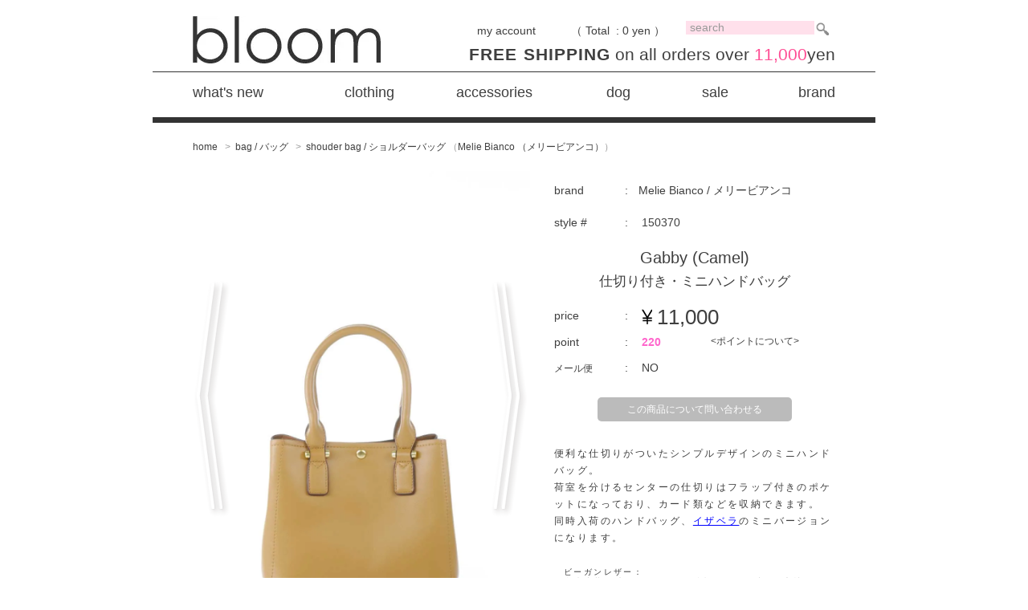

--- FILE ---
content_type: text/html; charset=EUC-JP
request_url: https://www.bloom470.com/?pid=165406789
body_size: 13142
content:
<!DOCTYPE html PUBLIC "-//W3C//DTD XHTML 1.0 Transitional//EN" "http://www.w3.org/TR/xhtml1/DTD/xhtml1-transitional.dtd">
<html xmlns:og="http://ogp.me/ns#" xmlns:fb="http://www.facebook.com/2008/fbml" xmlns:mixi="http://mixi-platform.com/ns#" xmlns="http://www.w3.org/1999/xhtml" xml:lang="ja" lang="ja" dir="ltr">
<head>
<meta http-equiv="content-type" content="text/html; charset=euc-jp" />
<meta http-equiv="X-UA-Compatible" content="IE=edge,chrome=1" />
<title>Gabby (Camel) 仕切り付き・ミニハンドバッグ / by melie bianco / 海外ファッションのインポートセレクトショップbloom</title>
<meta name="Keywords" content="melie bianco（メリービアンコ）の2021年秋冬の新作 ,ショルダーバッグ,オフィスカジュアル,バッグ,レディース,大人カジュアル,海外ファッション,海外ブロガーファッション,福島市,セレクトショップ" />
<meta name="Description" content="Gabby (Camel) 仕切り付き・ミニハンドバッグ 。便利な仕切りがついたシンプルデザインのミニハンドバッグ。大人カジュアルに最適な海外ファッションのインポートセレクトショップbloom" />
<meta name="Author" content="bloom / Recca Works Inc." />
<meta name="Copyright" content="Recca Works Inc." />
<meta http-equiv="content-style-type" content="text/css" />
<meta http-equiv="content-script-type" content="text/javascript" />
<link rel="stylesheet" href="https://img08.shop-pro.jp/PA01208/578/css/2/index.css?cmsp_timestamp=20240911113758" type="text/css" />
<link rel="stylesheet" href="https://img08.shop-pro.jp/PA01208/578/css/2/product.css?cmsp_timestamp=20240911113758" type="text/css" />

<link rel="alternate" type="application/rss+xml" title="rss" href="https://www.bloom470.com/?mode=rss" />
<link rel="alternate" media="handheld" type="text/html" href="https://www.bloom470.com/?prid=165406789" />
<script type="text/javascript" src="//ajax.googleapis.com/ajax/libs/jquery/1.7.2/jquery.min.js" ></script>
<meta property="og:title" content="Gabby (Camel) 仕切り付き・ミニハンドバッグ / by melie bianco / 海外ファッションのインポートセレクトショップbloom" />
<meta property="og:description" content="Gabby (Camel) 仕切り付き・ミニハンドバッグ 。便利な仕切りがついたシンプルデザインのミニハンドバッグ。大人カジュアルに最適な海外ファッションのインポートセレクトショップbloom" />
<meta property="og:url" content="https://www.bloom470.com?pid=165406789" />
<meta property="og:site_name" content="海外ファッションのインポートセレクトショップbloom" />
<meta property="og:image" content="https://img08.shop-pro.jp/PA01208/578/product/165406789.jpg?cmsp_timestamp=20211203182930"/>
<meta http-equiv="X-UA-Compatible" content="IE=edge">
<meta name="bitly-verification" content="526ecd339721"/>
<meta name="msvalidate.01" content="F2724C13F5EE5087B4CE23E536340BC6" />
<meta name="google-site-verification" content="jIO9hg8dQJj0lh5oBA5V-8LsHY1_cRuqaSt_XNOQGhM" />
<link rel="shortcut icon" href="https://file001.shop-pro.jp/PA01208/578/momo.ico">
<link rel="icon" type="image/png" href="https://file001.shop-pro.jp/PA01208/578/momo48.png">
<link rel="apple-touch-icon" href="https://file001.shop-pro.jp/PA01208/578/img/momo114.png">
<link rel="stylesheet" href="https://file001.shop-pro.jp/PA01208/578/css/mosaic.css" type="text/css" />
<link rel="stylesheet" href="https://file001.shop-pro.jp/PA01208/578/iView/css/iview.css"  type="text/css"  />
<link rel="stylesheet" href="https://file001.shop-pro.jp/PA01208/578/iView/css/styles.css" />
<link rel="stylesheet" href="https://file001.shop-pro.jp/PA01208/578/tooltip/css/jquery.smallipop.css" type="text/css" media="all" title="Screen"/>
<script src="https://file001.shop-pro.jp/PA01208/578/iView/js/raphael-min.js" type="text/javascript" ></script>
<script src="https://file001.shop-pro.jp/PA01208/578/iView/js/jquery.easing.js" type="text/javascript" ></script>
<script src="https://file001.shop-pro.jp/PA01208/578/iView/js/iview.js" type="text/javascript" ></script>
<script src="https://file001.shop-pro.jp/PA01208/578/iView/js/iview.pack.js" type="text/javascript" ></script>
<script type="text/javascript" src="https://file001.shop-pro.jp/PA01208/578/js/mosaic.1.0.1.js" ></script>
<script type="text/javascript" src="https://file001.shop-pro.jp/PA01208/578/tooltip/lib/contrib/modernizr.js" ></script>
<script type="text/javascript" src="https://file001.shop-pro.jp/PA01208/578/tooltip/lib/jquery.smallipop.js" ></script>
<script type="text/javascript" src="https://file001.shop-pro.jp/PA01208/578/js/bloomJS.js" ></script>

<!-- Global site tag (gtag.js) - Google Analytics -->
<script async src="https://www.googletagmanager.com/gtag/js?id=G-4HB1MLF90P"></script>
<script>
  window.dataLayer = window.dataLayer || [];
  function gtag(){dataLayer.push(arguments);}
  gtag('js', new Date());

  gtag('config', 'G-4HB1MLF90P');
  gtag('config', 'AW-1025601932');
</script>

<!-- Event snippet for カートに追加 conversion page
In your html page, add the snippet and call gtag_report_conversion when someone clicks on the chosen link or button. -->
<script>
function gtag_report_conversion(url) {
  var callback = function () {
    if (typeof(url) != 'undefined') {
      window.location = url;
    }
  };
  gtag('event', 'conversion', {
      'send_to': 'AW-1025601932/BDbbCJDYv_YBEIzjhekD',
      'event_callback': callback
  });
  return false;
}
</script>

<script>
  var Colorme = {"page":"product","shop":{"account_id":"PA01208578","title":"\u6d77\u5916\u30d5\u30a1\u30c3\u30b7\u30e7\u30f3\u306e\u30a4\u30f3\u30dd\u30fc\u30c8\u30bb\u30ec\u30af\u30c8\u30b7\u30e7\u30c3\u30d7bloom"},"basket":{"total_price":0,"items":[]},"customer":{"id":null},"inventory_control":"option","product":{"shop_uid":"PA01208578","id":165406789,"name":"Gabby (Camel) \u4ed5\u5207\u308a\u4ed8\u304d\u30fb\u30df\u30cb\u30cf\u30f3\u30c9\u30d0\u30c3\u30b0 \/ by melie bianco","model_number":"150370","stock_num":0,"sales_price":11000,"sales_price_including_tax":11000,"variants":[{"id":1,"option1_value":"\u5373\u7d0d","option2_value":"","title":"\u5373\u7d0d","model_number":"","stock_num":0,"option_price":11000,"option_price_including_tax":11000,"option_members_price":11000,"option_members_price_including_tax":11000}],"category":{"id_big":1722367,"id_small":3},"groups":[{"id":863149}],"members_price":11000,"members_price_including_tax":11000}};

  (function() {
    function insertScriptTags() {
      var scriptTagDetails = [];
      var entry = document.getElementsByTagName('script')[0];

      scriptTagDetails.forEach(function(tagDetail) {
        var script = document.createElement('script');

        script.type = 'text/javascript';
        script.src = tagDetail.src;
        script.async = true;

        if( tagDetail.integrity ) {
          script.integrity = tagDetail.integrity;
          script.setAttribute('crossorigin', 'anonymous');
        }

        entry.parentNode.insertBefore(script, entry);
      })
    }

    window.addEventListener('load', insertScriptTags, false);
  })();
</script>
<script async src="https://zen.one/analytics.js"></script>
</head>
<body>
<meta name="colorme-acc-payload" content="?st=1&pt=10029&ut=165406789&at=PA01208578&v=20260116043745&re=&cn=8094697f4cf611ba9c41e8c0f2a90a21" width="1" height="1" alt="" /><script>!function(){"use strict";Array.prototype.slice.call(document.getElementsByTagName("script")).filter((function(t){return t.src&&t.src.match(new RegExp("dist/acc-track.js$"))})).forEach((function(t){return document.body.removeChild(t)})),function t(c){var r=arguments.length>1&&void 0!==arguments[1]?arguments[1]:0;if(!(r>=c.length)){var e=document.createElement("script");e.onerror=function(){return t(c,r+1)},e.src="https://"+c[r]+"/dist/acc-track.js?rev=3",document.body.appendChild(e)}}(["acclog001.shop-pro.jp","acclog002.shop-pro.jp"])}();</script>
<noscript><iframe src="https://www.googletagmanager.com/ns.html?id=GTM-M6J9"
height="0" width="0" style="display:none;visibility:hidden"></iframe></noscript>



<div id="head_foot">
      

  <div style="display: none; width: 100%; margin: 20px 0 0; ">
    <img src="https://file001.shop-pro.jp/PA01208/578/img/banner_5per.jpg" alt="福島市の5%キャッシュレス・ポイント還元事業の対象店舗">
  </div>

  <div id="header">
    <h1 class="title">
    <a href="./" ><img src="https://img08.shop-pro.jp/PA01208/578/PA01208578.jpg?cmsp_timestamp=20240212122722" alt="大人カジュアルに最適な海外ファッションのインポートセレクトショップbloom（福島市パセオ通り）" /></a>
    </h1>
    <div class="myaccount"><a href="https://www.bloom470.com/?mode=myaccount">my account</a></div>
    <div class="totalyen"><a href="https://www.bloom470.com/cart/proxy/basket?shop_id=PA01208578&shop_domain=bloom470.com">（&nbsp;Total&nbsp;&nbsp;:&nbsp;0&nbsp;yen&nbsp;）</a>
    </div>
    <div class="search">
      <form action="https://www.bloom470.com/" method="GET">
        <input type="hidden" name="mode" value="srh" /><input type="hidden" name="sort" value="n" />
          <input class="search_text" type="text" name="keyword" value="search">
          <input class="search_icon" type="image" onClick="void(this.form.submit());return false" src="https://file001.shop-pro.jp/PA01208/578/img/search_icon.jpg" />
      </form>
    </div>
    <div class="free_ship">
      <a href="?mode=sk#delivery"><span>FREE SHIPPING</span> on all orders over <span>11,000</span>yen</a>
    </div>
  </div>
  <div id="line1"><img src="https://file001.shop-pro.jp/PA01208/578/img/line1.jpg" alt="大人の海外ファッション・インポートセレクトショップbloom（福島市パセオ通り）|人気のmelie bianco（メリービアンコ）のインポートバッグやボヘミアンなLOVESTITCH、可愛い犬用の首輪とリードなどペットグッズを直輸入" /></div>
  <div id="dropdown_container">
    <ul class="dropdown">
      <li class="whatsnew">
        <h2><a>what's new</a></h2>
        <ul class="subChild">
          <li class="s_menu">
            <h3><a class="s_spc" href="?mode=srh&keyword=%3Aon&sort=n">new arrival</a></h3><!--
             <ul class="subChild" style="width: 250px;">
              <li class="s_menu">
                <h4><a href="?mode=srh&sort=n&keyword=.women">Women's / レディース新入荷</a></h4></li>
              <li class="s_menu">
                <h4><a href="?mode=srh&sort=n&keyword=.doggie">for Dog / ドッググッズ新入荷</a></h4></li>
             </ul>-->
          </li>
          <li class="s_menu">
            <h3><a href="?mode=grp&gid=773779">back in stock</a></h3></li>
        </ul>
      </li>
      <li class="clothing">
        <h2><a>clothing</a></h2>
        <ul class="subChild">
          <li class="s_menu">
            <h3><a class="s_spc" href="?mode=cate&cbid=1482682&csid=0&sort=n">tops / トップス</a></h3>
            <ul class="subChild">
              <li class="s_menu">
                <h4><a href="?mode=cate&cbid=1482682&csid=1&sort=n">T-shirt / Ｔシャツ</a></h4></li>
              <li class="s_menu">
                <h4><a href="?mode=cate&cbid=1482682&csid=2&sort=n">shirts / シャツ・ブラウス</a></h4></li>
              <li class="s_menu">
                <h4><a href="?mode=cate&cbid=1482682&csid=3&sort=n">cut&sew / カットソー</a></h4></li>
              <li class="s_menu">
                <h4><a href="?mode=cate&cbid=1482682&csid=4&sort=n">knit / ニット・セーター</a></h4></li>
            </ul>
          </li>
          <li class="s_menu">
            <h3><a href="?mode=cate&cbid=1482683&csid=0&sort=n">dresses / ワンピース</a></h3>
            <ul class="subChild">
              <li class="s_menu">
                <h4><a href="?mode=cate&cbid=1482683&csid=3&sort=n">mini dress / ミニワンピース</a></h4></li>
              <li class="s_menu">
                <h4><a href="?mode=cate&cbid=1482683&csid=2&sort=n">midi dress / ミディワンピース</a></h4></li>
              <li class="s_menu">
                <h4><a href="?mode=cate&cbid=1482683&csid=1&sort=n">maxi dress / マキシワンピース</a></h4></li>
            </ul>
          </li>
          <li class="s_menu">
            <h3><a href="?mode=cate&cbid=1482685&csid=0&sort=n">outerwear / アウター</a></h3>
            <ul class="subChild">
              <li class="s_menu">
                <h4><a href="?mode=cate&cbid=1482685&csid=1&sort=n">cardigan / カーディガン</a></h4></li>
              <li class="s_menu">
                <h4><a href="?mode=cate&cbid=1482685&csid=3&sort=n">jacket / ジャケット</a></h4></li>
              <li class="s_menu">
                <h4><a href="?mode=cate&cbid=1482685&csid=2&sort=n">coat / コート</a></h4></li>
            </ul>
          </li>
          <li class="s_menu">
            <h3><a href="?mode=cate&cbid=1482684&csid=0&sort=n">bottoms / ボトム</a></h3>
            <ul class="subChild">
              <li class="s_menu">
                <h4><a href="?mode=cate&cbid=1482684&csid=1&sort=n">skirt / スカート</a></h4></li>
              <li class="s_menu">
                <h4><a href="?mode=cate&cbid=1482684&csid=2&sort=n">pants / パンツ</a></h4></li>
              <li class="s_menu">
                <h4><a href="?mode=cate&cbid=1482684&csid=3&sort=n">rompers / ロンパース類</a></h4></li>
            </ul>
          </li>
        </ul>
      </li>
      <li class="accessories">
        <h2><a>accessories</a></h2>
        <ul class="subChild">
          <li class="s_menu">
            <h3><a class="s_spc" href="?mode=cate&csid=0&cbid=1723031&sort=n">jewelry / ジュエリー</a></h3>
            <ul class="subChild">
              <li class="s_menu">
                <h4><a href="?mode=cate&cbid=1723031&csid=1&sort=n">ring / リング</a></h4></li>
              <li class="s_menu">
                <h4><a href="?mode=cate&cbid=1723031&csid=2&sort=n">earring / ピアス</a></h4></li>
              <li class="s_menu">
                <h4><a href="?mode=cate&cbid=1723031&csid=3&sort=n">necklace / ネックレス</a></h4></li>
              <li class="s_menu">
                <h4><a href="?mode=cate&cbid=1723031&csid=4&sort=n">bracelet / ブレスレット</a></h4></li>
              <li class="s_menu">
                <h4><a href="?mode=cate&cbid=1723031&csid=5&sort=n">etc. / その他</a></h4></li>
            </ul>
          </li>
          <li class="s_menu">
            <h3><a href="?mode=cate&csid=0&cbid=2479459&sort=n">eye wear / メガネ&サングラス</a></h3></li>
          <li class="s_menu">
            <h3><a href="?mode=cate&csid=0&cbid=1943931&sort=n">hat&cap / ハット&キャップ</a></h3></li>
          <li class="s_menu">
            <h3><a href="?mode=cate&csid=0&cbid=1722367&sort=n">bag / バッグ</a></h3>
            <ul class="subChild">
              <li class="s_menu">
                <h4><a href="?mode=cate&cbid=1722367&csid=1&sort=n">hand bag / ハンドバッグ</a></h4></li>
              <li class="s_menu">
                <h4><a href="?mode=cate&cbid=1722367&csid=2&sort=n">tote bag / トートバッグ</a></h4></li>
              <li class="s_menu">
                <h4><a href="?mode=cate&cbid=1722367&csid=3&sort=n">shouder bag / ショルダーバッグ</a></h4></li>
              <li class="s_menu">
                <h4><a href="?mode=cate&cbid=1722367&csid=4&sort=n">clutch bag / クラッチバッグ</a></h4></li>
              <li class="s_menu">
                <h4><a href="?mode=cate&cbid=1722367&csid=5&sort=n">etc. / その他</a></h4></li>
            </ul>
          </li>
          <li class="s_menu">
            <h3><a href="?mode=cate&csid=0&cbid=2016451&sort=n">shoes / シューズ</a></h3></li>
        </ul>
      </li>
      <!-- 
      <li class="lifestyle">
        <h2><a>life style</a></h2>
        <ul class="subChild">
          <li class="s_menu">
            <h3><a class="s_spc" href="?mode=cate&cbid=1723006&csid=0&sort=n">home accents / インテリア</a></h3></li>
          <li class="s_menu">
            <h3><a href="?mode=cate&csid=0&cbid=1993531&csid=0&sort=n">tech / テックアクセサリー</a></h3></li>
          <li class="s_menu">
            <h3><a href="?mode=grp&gid=571489&csid=0&sort=n">herbal tea / ハーブティー</a></h3></li>
          <li class="s_menu">
            <h3><a href="?mode=cate&csid=0&cbid=1850799&sort=n">snacks / お菓子</a></h3></li>
        </ul>
      </li>
       -->

      <li class="dog">
        <h2><a>dog</a></h2>
        <ul class="subChild">
          <li class="s_menu">
            <h3><a class="s_spc" href="https://bloomdogsupply.jp">bloom dog supply / 別サイト</a></h3></li>
            <!--
          <li class="s_menu">
            <h3><a class="s_spc" href="?mode=cate&cbid=2355442&csid=1&sort=n">collar / 首輪</a></h3></li>
          <li class="s_menu">
            <h3><a href="?mode=cate&csid=0&cbid=2355442&csid=2&sort=n">leash / リード</a></h3></li>
          <li class="s_menu">
            <h3><a href="?mode=cate&cbid=2355442&csid=3&sort=n">harness / ハーネス</a></h3></li>
          <li class="s_menu">
            <h3><a href="?mode=cate&cbid=2355442&csid=4&sort=n">bed / ベッド</a></h3></li>
          <li class="s_menu">
            <h3><a href="?mode=cate&cbid=2355442&csid=5&sort=n">treats / オヤツ</a></h3></li>
          <li class="s_menu">
            <h3><a href="?mode=cate&cbid=2355442&csid=7&sort=n">toys / おもちゃ</a></h3></li>
          <li class="s_menu">
            <h3><a href="?mode=cate&cbid=2355442&csid=6&sort=n">supply / その他</a></h3></li>
          -->
        </ul>
      </li>
      <li class="sale">
        <h2><a>sale</a></h2>
        <ul class="subChild">
          <li class="s_menu">
            <h3><a class="s_spc" href="?mode=srh&cid=&keyword=sale&sort=n">sale / セール</a></h3></li>
          <li class="s_menu">
            <h3><a href="?mode=grp&gid=1475359&sort=n">OUTLET / アウトレット</a></h3></li>
        </ul>
      </li>
      <!--
      <li class="preOrder">
        <h2><a href="?mode=grp&gid=1478779&sort=n">pre-order</a></h2></li>
      -->
      <!--<li class="look">
        <h2><a href="?mode=srh&keyword=%3Agallery&sort=n">look</a></h2></li>-->
      <li class="brand">
        <h2><a>brand</a></h2>
        <ul class="subChild">
          <li class="s_menu">
            <h3><a class="s_spc" href="?mode=grp&gid=571480&sort=n">Free People</a></h3></li>
          <li class="s_menu">
            <h3><a href="?mode=grp&gid=1357198&sort=n">LOVESTITCH</a></h3></li>
          <li class="s_menu">
            <h3><a href="?mode=grp&gid=1498812&sort=n">House Of Harlow 1960</a></h3></li>
          <li class="s_menu">
            <h3><a href="?mode=grp&gid=1982630&sort=n">WONDERLAND</a></h3></li>
          <li class="s_menu">
            <h3><a href="?mode=grp&gid=1565942&sort=n">Deby Debo</a></h3></li>
          <li class="s_menu">
            <h3><a href="?mode=grp&gid=571483&sort=n">ORION LONDON</a></h3></li>
          <li class="s_menu">
            <h3><a href="?mode=grp&gid=863149&sort=n">melie bianco</a></h3></li>
            <!--
          <li class="s_menu">
            <h3><a href="?mode=grp&gid=2646842&sort=n">K&H Pet Products</a></h3></li>
          <li class="s_menu">
            <h3><a href="?mode=grp&gid=2460273&sort=n">ACME Whistle</a></h3></li>
          <li class="s_menu">
            <h3><a href="?mode=grp&gid=2021138&sort=n">Lowlands COUTURE</a></h3></li>
          <li class="s_menu">
            <h3><a href="?mode=grp&gid=2894162&sort=n">DOG WITH A MISSION</a></h3></li>
          <li class="s_menu">
            <h3><a href="?mode=grp&gid=2807897&sort=n">DOGDOG GOOSE</a></h3></li>
          <li class="s_menu">
            <h3><a href="?mode=grp&gid=2906826&sort=n">Alpha Pak</a></h3></li>
          -->
          <li class="s_menu">
            <h3><a href="?mode=grp&gid=571492&sort=n">others</a></h3></li>
        </ul>
      </li>
    </ul>
    <div style='clear:both;'></div>
  </div>
  <div id="line7"><img src="https://file001.shop-pro.jp/PA01208/578/img/line7.jpg" alt="大人の海外ファッション・インポートセレクトショップbloom（福島市パセオ通り）|人気のmelie bianco（メリービアンコ）のインポートバッグやボヘミアンなLOVESTITCH、可愛い犬用の首輪とリードなどペットグッズを直輸入" /></div>
    
    
  <div id="contents">
    <!-- *****************************************************************
     *********************     商品詳細    ***************************
     ***************************************************************** -->
<script src="https://file001.shop-pro.jp/PA01208/578/js/ofi.min.js"></script>

<div class="campaign">
  <a href="https://paypay.ne.jp/event/online-20200901/"><img src="https://file001.shop-pro.jp/PA01208/578/img/campaign_20200918_paypay.png" width="100%" alt="paypayキャンペーン"></a>
</div>

                        
  



<div class="footstamp">
    <div class="pankuzuline">
      <a href="./">home</a>
       
        &nbsp;&nbsp;>&nbsp;&nbsp;<h2><a href="?mode=cate&cbid=1722367&csid=0&sort=n">bag / バッグ</a></h2>
             
        &nbsp;&nbsp;>&nbsp;&nbsp;<h3><a href="?mode=cate&cbid=1722367&csid=3&sort=n">shouder bag / ショルダーバッグ</a></h3>
             
                        （<h4><a href="https://www.bloom470.com/?mode=grp&gid=863149&sort=n">Melie Bianco （メリービアンコ）</a></h4>）
                                                              </div>
</div>

  <script type="text/javascript">
  $('.smallipop').smallipop({
  theme: 'white whiteTransparent fat-shadow',
  triggerOnClick: true,
  windowPadding:0
  });
  </script>

      <form name="product_form" method="post" action="https://www.bloom470.com/cart/proxy/basket/items/add">

    <div id="detail">


    <div id="container_photo">

      <div id="flickscroll">
        <ul>
          <li><img src="https://img08.shop-pro.jp/PA01208/578/product/165406789.jpg?cmsp_timestamp=20211203182930" width="420" height="auto" alt="meliebiancoのGabby(Camel)仕切り付き・ミニハンドバッグ/海外ファッション好きにオススメのインポートバッグとかばん、MelieBianco（メリービアンコ）のバッグやショルダーバッグ。便利な仕切りがついたシンプルデザインのミニハンドバッグ。荷室を分けるセンターの仕切りはフラップ付きのポケットになっており、カード類などを収納できます。" /><p id="flick_option_0"></p></li>

                                  <li><img class="object-fit-img" src="https://img08.shop-pro.jp/PA01208/578/product/165406789_o1.jpg?cmsp_timestamp=20211203182930" width="420" height="auto" alt="meliebiancoのGabby(Camel)仕切り付き・ミニハンドバッグ/海外ファッション好きにオススメのインポートバッグとかばん、MelieBianco（メリービアンコ）のバッグやショルダーバッグ。便利な仕切りがついたシンプルデザインのミニハンドバッグ。荷室を分けるセンターの仕切りはフラップ付きのポケットになっており、カード類などを収納できます。/main-1" /><p id="flick_option_1"></p></li>
                                              <li><img class="object-fit-img" src="https://img08.shop-pro.jp/PA01208/578/product/165406789_o2.jpg?cmsp_timestamp=20211203182930" width="420" height="auto" alt="meliebiancoのGabby(Camel)仕切り付き・ミニハンドバッグ/海外ファッション好きにオススメのインポートバッグとかばん、MelieBianco（メリービアンコ）のバッグやショルダーバッグ。便利な仕切りがついたシンプルデザインのミニハンドバッグ。荷室を分けるセンターの仕切りはフラップ付きのポケットになっており、カード類などを収納できます。/main-2" /><p id="flick_option_2"></p></li>
                                              <li><img class="object-fit-img" src="https://img08.shop-pro.jp/PA01208/578/product/165406789_o3.jpg?cmsp_timestamp=20211203182930" width="420" height="auto" alt="meliebiancoのGabby(Camel)仕切り付き・ミニハンドバッグ/海外ファッション好きにオススメのインポートバッグとかばん、MelieBianco（メリービアンコ）のバッグやショルダーバッグ。便利な仕切りがついたシンプルデザインのミニハンドバッグ。荷室を分けるセンターの仕切りはフラップ付きのポケットになっており、カード類などを収納できます。/main-3" /><p id="flick_option_3"></p></li>
                                              <li><img class="object-fit-img" src="https://img08.shop-pro.jp/PA01208/578/product/165406789_o4.jpg?cmsp_timestamp=20211203182930" width="420" height="auto" alt="meliebiancoのGabby(Camel)仕切り付き・ミニハンドバッグ/海外ファッション好きにオススメのインポートバッグとかばん、MelieBianco（メリービアンコ）のバッグやショルダーバッグ。便利な仕切りがついたシンプルデザインのミニハンドバッグ。荷室を分けるセンターの仕切りはフラップ付きのポケットになっており、カード類などを収納できます。/main-4" /><p id="flick_option_4"></p></li>
                                              <li><img class="object-fit-img" src="https://img08.shop-pro.jp/PA01208/578/product/165406789_o5.jpg?cmsp_timestamp=20211203182930" width="420" height="auto" alt="meliebiancoのGabby(Camel)仕切り付き・ミニハンドバッグ/海外ファッション好きにオススメのインポートバッグとかばん、MelieBianco（メリービアンコ）のバッグやショルダーバッグ。便利な仕切りがついたシンプルデザインのミニハンドバッグ。荷室を分けるセンターの仕切りはフラップ付きのポケットになっており、カード類などを収納できます。/main-5" /><p id="flick_option_5"></p></li>
                                              <li><img class="object-fit-img" src="https://img08.shop-pro.jp/PA01208/578/product/165406789_o6.jpg?cmsp_timestamp=20211203182930" width="420" height="auto" alt="meliebiancoのGabby(Camel)仕切り付き・ミニハンドバッグ/海外ファッション好きにオススメのインポートバッグとかばん、MelieBianco（メリービアンコ）のバッグやショルダーバッグ。便利な仕切りがついたシンプルデザインのミニハンドバッグ。荷室を分けるセンターの仕切りはフラップ付きのポケットになっており、カード類などを収納できます。/main-6" /><p id="flick_option_6"></p></li>
                                              <li><img class="object-fit-img" src="https://img08.shop-pro.jp/PA01208/578/product/165406789_o7.jpg?cmsp_timestamp=20211203182930" width="420" height="auto" alt="meliebiancoのGabby(Camel)仕切り付き・ミニハンドバッグ/海外ファッション好きにオススメのインポートバッグとかばん、MelieBianco（メリービアンコ）のバッグやショルダーバッグ。便利な仕切りがついたシンプルデザインのミニハンドバッグ。荷室を分けるセンターの仕切りはフラップ付きのポケットになっており、カード類などを収納できます。/main-7" /><p id="flick_option_7"></p></li>
                                              <li><img class="object-fit-img" src="https://img08.shop-pro.jp/PA01208/578/product/165406789_o8.jpg?cmsp_timestamp=20211203182930" width="420" height="auto" alt="meliebiancoのGabby(Camel)仕切り付き・ミニハンドバッグ/海外ファッション好きにオススメのインポートバッグとかばん、MelieBianco（メリービアンコ）のバッグやショルダーバッグ。便利な仕切りがついたシンプルデザインのミニハンドバッグ。荷室を分けるセンターの仕切りはフラップ付きのポケットになっており、カード類などを収納できます。/main-8" /><p id="flick_option_8"></p></li>
                                              <li><img class="object-fit-img" src="https://img08.shop-pro.jp/PA01208/578/product/165406789_o9.jpg?cmsp_timestamp=20211203182930" width="420" height="auto" alt="meliebiancoのGabby(Camel)仕切り付き・ミニハンドバッグ/海外ファッション好きにオススメのインポートバッグとかばん、MelieBianco（メリービアンコ）のバッグやショルダーバッグ。便利な仕切りがついたシンプルデザインのミニハンドバッグ。荷室を分けるセンターの仕切りはフラップ付きのポケットになっており、カード類などを収納できます。/main-9" /><p id="flick_option_9"></p></li>
                                              <li><img class="object-fit-img" src="https://img08.shop-pro.jp/PA01208/578/product/165406789_o10.jpg?cmsp_timestamp=20211203182930" width="420" height="auto" alt="meliebiancoのGabby(Camel)仕切り付き・ミニハンドバッグ/海外ファッション好きにオススメのインポートバッグとかばん、MelieBianco（メリービアンコ）のバッグやショルダーバッグ。便利な仕切りがついたシンプルデザインのミニハンドバッグ。荷室を分けるセンターの仕切りはフラップ付きのポケットになっており、カード類などを収納できます。/main-10" /><p id="flick_option_10"></p></li>
                                              <li><img class="object-fit-img" src="https://img08.shop-pro.jp/PA01208/578/product/165406789_o11.jpg?cmsp_timestamp=20211203182930" width="420" height="auto" alt="meliebiancoのGabby(Camel)仕切り付き・ミニハンドバッグ/海外ファッション好きにオススメのインポートバッグとかばん、MelieBianco（メリービアンコ）のバッグやショルダーバッグ。便利な仕切りがついたシンプルデザインのミニハンドバッグ。荷室を分けるセンターの仕切りはフラップ付きのポケットになっており、カード類などを収納できます。/main-11" /><p id="flick_option_11"></p></li>
                                              <li><img class="object-fit-img" src="https://img08.shop-pro.jp/PA01208/578/product/165406789_o12.jpg?cmsp_timestamp=20211203182930" width="420" height="auto" alt="meliebiancoのGabby(Camel)仕切り付き・ミニハンドバッグ/海外ファッション好きにオススメのインポートバッグとかばん、MelieBianco（メリービアンコ）のバッグやショルダーバッグ。便利な仕切りがついたシンプルデザインのミニハンドバッグ。荷室を分けるセンターの仕切りはフラップ付きのポケットになっており、カード類などを収納できます。/main-12" /><p id="flick_option_12"></p></li>
                                              <li><img class="object-fit-img" src="https://img08.shop-pro.jp/PA01208/578/product/165406789_o13.jpg?cmsp_timestamp=20211203182930" width="420" height="auto" alt="meliebiancoのGabby(Camel)仕切り付き・ミニハンドバッグ/海外ファッション好きにオススメのインポートバッグとかばん、MelieBianco（メリービアンコ）のバッグやショルダーバッグ。便利な仕切りがついたシンプルデザインのミニハンドバッグ。荷室を分けるセンターの仕切りはフラップ付きのポケットになっており、カード類などを収納できます。/main-13" /><p id="flick_option_13"></p></li>
                                              <li><img class="object-fit-img" src="https://img08.shop-pro.jp/PA01208/578/product/165406789_o14.jpg?cmsp_timestamp=20211203182930" width="420" height="auto" alt="meliebiancoのGabby(Camel)仕切り付き・ミニハンドバッグ/海外ファッション好きにオススメのインポートバッグとかばん、MelieBianco（メリービアンコ）のバッグやショルダーバッグ。便利な仕切りがついたシンプルデザインのミニハンドバッグ。荷室を分けるセンターの仕切りはフラップ付きのポケットになっており、カード類などを収納できます。/main-14" /><p id="flick_option_14"></p></li>
                                              <li><img class="object-fit-img" src="https://img08.shop-pro.jp/PA01208/578/product/165406789_o15.jpg?cmsp_timestamp=20211203182930" width="420" height="auto" alt="meliebiancoのGabby(Camel)仕切り付き・ミニハンドバッグ/海外ファッション好きにオススメのインポートバッグとかばん、MelieBianco（メリービアンコ）のバッグやショルダーバッグ。便利な仕切りがついたシンプルデザインのミニハンドバッグ。荷室を分けるセンターの仕切りはフラップ付きのポケットになっており、カード類などを収納できます。/main-15" /><p id="flick_option_15"></p></li>
                                              <li><img class="object-fit-img" src="https://img08.shop-pro.jp/PA01208/578/product/165406789_o16.jpg?cmsp_timestamp=20211203182930" width="420" height="auto" alt="meliebiancoのGabby(Camel)仕切り付き・ミニハンドバッグ/海外ファッション好きにオススメのインポートバッグとかばん、MelieBianco（メリービアンコ）のバッグやショルダーバッグ。便利な仕切りがついたシンプルデザインのミニハンドバッグ。荷室を分けるセンターの仕切りはフラップ付きのポケットになっており、カード類などを収納できます。/main-16" /><p id="flick_option_16"></p></li>
                                              <li><img class="object-fit-img" src="https://img08.shop-pro.jp/PA01208/578/product/165406789_o17.jpg?cmsp_timestamp=20211203182930" width="420" height="auto" alt="meliebiancoのGabby(Camel)仕切り付き・ミニハンドバッグ/海外ファッション好きにオススメのインポートバッグとかばん、MelieBianco（メリービアンコ）のバッグやショルダーバッグ。便利な仕切りがついたシンプルデザインのミニハンドバッグ。荷室を分けるセンターの仕切りはフラップ付きのポケットになっており、カード類などを収納できます。/main-17" /><p id="flick_option_17"></p></li>
                              </ul>
      </div>
            
      <div id="flickthumb">
        <ul>
          <li><img src="https://img08.shop-pro.jp/PA01208/578/product/165406789.jpg?cmsp_timestamp=20211203182930" width="84" height="auto" alt="meliebiancoのGabby(Camel)仕切り付き・ミニハンドバッグ/海外ファッション好きにオススメのインポートバッグとかばん、MelieBianco（メリービアンコ）のバッグやショルダーバッグ。便利な仕切りがついたシンプルデザインのミニハンドバッグ。荷室を分けるセンターの仕切りはフラップ付きのポケットになっており、カード類などを収納できます。" /></li>
                   
                        <li><img  class="object-fit-img" src="https://img08.shop-pro.jp/PA01208/578/product/165406789_o1.jpg?cmsp_timestamp=20211203182930" width="84" height="auto" alt="meliebiancoのGabby(Camel)仕切り付き・ミニハンドバッグ/海外ファッション好きにオススメのインポートバッグとかばん、MelieBianco（メリービアンコ）のバッグやショルダーバッグ。便利な仕切りがついたシンプルデザインのミニハンドバッグ。荷室を分けるセンターの仕切りはフラップ付きのポケットになっており、カード類などを収納できます。/thumb-1" /></li>
                               
                        <li><img  class="object-fit-img" src="https://img08.shop-pro.jp/PA01208/578/product/165406789_o2.jpg?cmsp_timestamp=20211203182930" width="84" height="auto" alt="meliebiancoのGabby(Camel)仕切り付き・ミニハンドバッグ/海外ファッション好きにオススメのインポートバッグとかばん、MelieBianco（メリービアンコ）のバッグやショルダーバッグ。便利な仕切りがついたシンプルデザインのミニハンドバッグ。荷室を分けるセンターの仕切りはフラップ付きのポケットになっており、カード類などを収納できます。/thumb-2" /></li>
                               
                        <li><img  class="object-fit-img" src="https://img08.shop-pro.jp/PA01208/578/product/165406789_o3.jpg?cmsp_timestamp=20211203182930" width="84" height="auto" alt="meliebiancoのGabby(Camel)仕切り付き・ミニハンドバッグ/海外ファッション好きにオススメのインポートバッグとかばん、MelieBianco（メリービアンコ）のバッグやショルダーバッグ。便利な仕切りがついたシンプルデザインのミニハンドバッグ。荷室を分けるセンターの仕切りはフラップ付きのポケットになっており、カード類などを収納できます。/thumb-3" /></li>
                               
                        <li><img  class="object-fit-img" src="https://img08.shop-pro.jp/PA01208/578/product/165406789_o4.jpg?cmsp_timestamp=20211203182930" width="84" height="auto" alt="meliebiancoのGabby(Camel)仕切り付き・ミニハンドバッグ/海外ファッション好きにオススメのインポートバッグとかばん、MelieBianco（メリービアンコ）のバッグやショルダーバッグ。便利な仕切りがついたシンプルデザインのミニハンドバッグ。荷室を分けるセンターの仕切りはフラップ付きのポケットになっており、カード類などを収納できます。/thumb-4" /></li>
                               
                        <li><img  class="object-fit-img" src="https://img08.shop-pro.jp/PA01208/578/product/165406789_o5.jpg?cmsp_timestamp=20211203182930" width="84" height="auto" alt="meliebiancoのGabby(Camel)仕切り付き・ミニハンドバッグ/海外ファッション好きにオススメのインポートバッグとかばん、MelieBianco（メリービアンコ）のバッグやショルダーバッグ。便利な仕切りがついたシンプルデザインのミニハンドバッグ。荷室を分けるセンターの仕切りはフラップ付きのポケットになっており、カード類などを収納できます。/thumb-5" /></li>
                               
                        <li><img  class="object-fit-img" src="https://img08.shop-pro.jp/PA01208/578/product/165406789_o6.jpg?cmsp_timestamp=20211203182930" width="84" height="auto" alt="meliebiancoのGabby(Camel)仕切り付き・ミニハンドバッグ/海外ファッション好きにオススメのインポートバッグとかばん、MelieBianco（メリービアンコ）のバッグやショルダーバッグ。便利な仕切りがついたシンプルデザインのミニハンドバッグ。荷室を分けるセンターの仕切りはフラップ付きのポケットになっており、カード類などを収納できます。/thumb-6" /></li>
                               
                        <li><img  class="object-fit-img" src="https://img08.shop-pro.jp/PA01208/578/product/165406789_o7.jpg?cmsp_timestamp=20211203182930" width="84" height="auto" alt="meliebiancoのGabby(Camel)仕切り付き・ミニハンドバッグ/海外ファッション好きにオススメのインポートバッグとかばん、MelieBianco（メリービアンコ）のバッグやショルダーバッグ。便利な仕切りがついたシンプルデザインのミニハンドバッグ。荷室を分けるセンターの仕切りはフラップ付きのポケットになっており、カード類などを収納できます。/thumb-7" /></li>
                               
                        <li><img  class="object-fit-img" src="https://img08.shop-pro.jp/PA01208/578/product/165406789_o8.jpg?cmsp_timestamp=20211203182930" width="84" height="auto" alt="meliebiancoのGabby(Camel)仕切り付き・ミニハンドバッグ/海外ファッション好きにオススメのインポートバッグとかばん、MelieBianco（メリービアンコ）のバッグやショルダーバッグ。便利な仕切りがついたシンプルデザインのミニハンドバッグ。荷室を分けるセンターの仕切りはフラップ付きのポケットになっており、カード類などを収納できます。/thumb-8" /></li>
                               
                        <li><img  class="object-fit-img" src="https://img08.shop-pro.jp/PA01208/578/product/165406789_o9.jpg?cmsp_timestamp=20211203182930" width="84" height="auto" alt="meliebiancoのGabby(Camel)仕切り付き・ミニハンドバッグ/海外ファッション好きにオススメのインポートバッグとかばん、MelieBianco（メリービアンコ）のバッグやショルダーバッグ。便利な仕切りがついたシンプルデザインのミニハンドバッグ。荷室を分けるセンターの仕切りはフラップ付きのポケットになっており、カード類などを収納できます。/thumb-9" /></li>
                               
                        <li><img  class="object-fit-img" src="https://img08.shop-pro.jp/PA01208/578/product/165406789_o10.jpg?cmsp_timestamp=20211203182930" width="84" height="auto" alt="meliebiancoのGabby(Camel)仕切り付き・ミニハンドバッグ/海外ファッション好きにオススメのインポートバッグとかばん、MelieBianco（メリービアンコ）のバッグやショルダーバッグ。便利な仕切りがついたシンプルデザインのミニハンドバッグ。荷室を分けるセンターの仕切りはフラップ付きのポケットになっており、カード類などを収納できます。/thumb-10" /></li>
                               
                        <li><img  class="object-fit-img" src="https://img08.shop-pro.jp/PA01208/578/product/165406789_o11.jpg?cmsp_timestamp=20211203182930" width="84" height="auto" alt="meliebiancoのGabby(Camel)仕切り付き・ミニハンドバッグ/海外ファッション好きにオススメのインポートバッグとかばん、MelieBianco（メリービアンコ）のバッグやショルダーバッグ。便利な仕切りがついたシンプルデザインのミニハンドバッグ。荷室を分けるセンターの仕切りはフラップ付きのポケットになっており、カード類などを収納できます。/thumb-11" /></li>
                               
                        <li><img  class="object-fit-img" src="https://img08.shop-pro.jp/PA01208/578/product/165406789_o12.jpg?cmsp_timestamp=20211203182930" width="84" height="auto" alt="meliebiancoのGabby(Camel)仕切り付き・ミニハンドバッグ/海外ファッション好きにオススメのインポートバッグとかばん、MelieBianco（メリービアンコ）のバッグやショルダーバッグ。便利な仕切りがついたシンプルデザインのミニハンドバッグ。荷室を分けるセンターの仕切りはフラップ付きのポケットになっており、カード類などを収納できます。/thumb-12" /></li>
                               
                        <li><img  class="object-fit-img" src="https://img08.shop-pro.jp/PA01208/578/product/165406789_o13.jpg?cmsp_timestamp=20211203182930" width="84" height="auto" alt="meliebiancoのGabby(Camel)仕切り付き・ミニハンドバッグ/海外ファッション好きにオススメのインポートバッグとかばん、MelieBianco（メリービアンコ）のバッグやショルダーバッグ。便利な仕切りがついたシンプルデザインのミニハンドバッグ。荷室を分けるセンターの仕切りはフラップ付きのポケットになっており、カード類などを収納できます。/thumb-13" /></li>
                               
                        <li><img  class="object-fit-img" src="https://img08.shop-pro.jp/PA01208/578/product/165406789_o14.jpg?cmsp_timestamp=20211203182930" width="84" height="auto" alt="meliebiancoのGabby(Camel)仕切り付き・ミニハンドバッグ/海外ファッション好きにオススメのインポートバッグとかばん、MelieBianco（メリービアンコ）のバッグやショルダーバッグ。便利な仕切りがついたシンプルデザインのミニハンドバッグ。荷室を分けるセンターの仕切りはフラップ付きのポケットになっており、カード類などを収納できます。/thumb-14" /></li>
                               
                        <li><img  class="object-fit-img" src="https://img08.shop-pro.jp/PA01208/578/product/165406789_o15.jpg?cmsp_timestamp=20211203182930" width="84" height="auto" alt="meliebiancoのGabby(Camel)仕切り付き・ミニハンドバッグ/海外ファッション好きにオススメのインポートバッグとかばん、MelieBianco（メリービアンコ）のバッグやショルダーバッグ。便利な仕切りがついたシンプルデザインのミニハンドバッグ。荷室を分けるセンターの仕切りはフラップ付きのポケットになっており、カード類などを収納できます。/thumb-15" /></li>
                               
                        <li><img  class="object-fit-img" src="https://img08.shop-pro.jp/PA01208/578/product/165406789_o16.jpg?cmsp_timestamp=20211203182930" width="84" height="auto" alt="meliebiancoのGabby(Camel)仕切り付き・ミニハンドバッグ/海外ファッション好きにオススメのインポートバッグとかばん、MelieBianco（メリービアンコ）のバッグやショルダーバッグ。便利な仕切りがついたシンプルデザインのミニハンドバッグ。荷室を分けるセンターの仕切りはフラップ付きのポケットになっており、カード類などを収納できます。/thumb-16" /></li>
                               
                        <li><img  class="object-fit-img" src="https://img08.shop-pro.jp/PA01208/578/product/165406789_o17.jpg?cmsp_timestamp=20211203182930" width="84" height="auto" alt="meliebiancoのGabby(Camel)仕切り付き・ミニハンドバッグ/海外ファッション好きにオススメのインポートバッグとかばん、MelieBianco（メリービアンコ）のバッグやショルダーバッグ。便利な仕切りがついたシンプルデザインのミニハンドバッグ。荷室を分けるセンターの仕切りはフラップ付きのポケットになっており、カード類などを収納できます。/thumb-17" /></li>
                              </ul>
      </div>
    
      
            
    </div>

    <div id="container_description">
 
      <div class="p_item" style="position: relative;">
        <div class="p_title" style="line-height:3rem;" >brand</div><div class="p_cln">:</div>
        <div class="p_desc v_center">
          <h1>
          <a href="https://www.bloom470.com/?mode=grp&gid=863149&sort=n">
          Melie Bianco / メリービアンコ          </a>
          </h1>
        </div>
      </div>

      <div class="p_item">
        <div class="p_title">style #</div><div class="p_cln">:</div>
          <div class="p_desc"><a href="">150370</a></div>
      </div>

      <div class="p_item">
        <div class="main_title">
          <h2>
            Gabby (Camel) <span class="jp_name">仕切り付き・ミニハンドバッグ</span>  
          </h2>
        </div>
      </div>

  
            
      <div class="p_item">
        <div class="p_title">price</div><div class="p_cln">:</div>
                  <div class="p_desc r_price" style="vertical-align: middle;"><img src="https://img08.shop-pro.jp/PA01208/578/etc/yen.png"  alt="meliebiancoのGabby(Camel)仕切り付き・ミニハンドバッグ/海外ファッション好きにオススメのインポートバッグとかばん、MelieBianco（メリービアンコ）のバッグやショルダーバッグ。便利な仕切りがついたシンプルデザインのミニハンドバッグ。荷室を分けるセンターの仕切りはフラップ付きのポケットになっており、カード類などを収納できます。" />11,000</div>
              </div>
      
      <div class="p_item">
        <div class="p_title">point</div><div class="p_cln">:</div>
        <div class="p_desc" style="width: 65%;"><span style="font-weight:bold;color: #F6C;">220</span>
        <span class="p_desc_more"><a href="https://www.bloom470.com/?mode=f4"><ポイントについて></a></span>
        </div>
      </div>

      <div class="p_item">
        <div class="p_title" style="font-size: smaller;">メール便</div><div class="p_cln">:</div>
        <div class="p_desc" style="width: 65%;"><b></b>NO</span>        </div>
      </div>
       

      <div class="link-productInquiry"><a href="https://bloom470.shop-pro.jp/customer/products/165406789/inquiries/new">この商品について問い合わせる</a></div>


      <div class="expl">
        <!-- 表示:ON -->
<div style=" line-height:180%; letter-spacing:0.2em;    ">

<!--DL6254 -->
便利な仕切りがついたシンプルデザインのミニハンドバッグ。<br>
荷室を分けるセンターの仕切りはフラップ付きのポケットになっており、カード類などを収納できます。<br>
同時入荷のハンドバッグ、<a href="https://www.bloom470.com/?mode=srh&sort=n&keyword=150366" target="_blank" style="color:blue; text-decoration:underline;">イザベラ</a>のミニバージョンになります。<br>
<br>
<p style="padding:1em;"><span style="font-size:smaller;">ビーガンレザー：<br>
合成皮革の呼び名の一種で、積極的に動物以外の素材を使用しているメーカーやブランドの合成皮革だけがビーガンレザーを名乗ることができます。<br>
近年ではパリコレなどで有名なハイブランドたちも天然皮革から合成皮革に変更するなど、世界的にビーガンレザーが注目されています。<br>
メリービアンコはイギリスを拠点とする世界最大の動物愛護団体（PETA)から認められたブランドで、有名ブランドのステラマッカートニーをはじめ世界中のアニマルフレンドリーなブランドと共にその功績が表彰されています。<br></span></p>
<br>
</div>

<table class="size_spec" >
<tr>
<td>サイズ</td>
<td>横幅</td>
<td>高さ</td>
<td>奥行</td>
<td>持ち手</td>
</tr>
<tr>
<td>本体</td>
<td>24</td>
<td>17.5</td>
<td>9</td>
<td>34</td>
</tr>
</table>

<table class="size_spec" style="height:80px;">
<tr>
<td>収納</td>
<td>荷室</td>
<td>ポケット</td>
</tr>
<tr>
<td>数</td>
<td>2</td>
<td>3</td>
</tr>
</table>

melie bianco（メリービアンコ）Gabby (Camel) 仕切り付き・ミニハンドバッグ
<div class="size_guide">
    ※　サイズはメーカー公表値になります。
</div>

      </div>


      			      <div class="buy">
     
        <div id="optn">
  
          <p class="stock_error" style="font-weight:bold;color:red;padding:10px 0;display:none;"></p>
    
    
     
                      <table id="option_tbl"><tr class="stock_head"><th class="cell_1">即納</th></tr><tr><td class="cell_2"><span class="table_price">11,000円</span><br /><span class="stock_zero">SOLD OUT</span></td></tr></table> 
              
                    <br clear="all">
          <script>
            document.getElementById('optn').innerHTML=document.getElementById('optn').innerHTML.replace(/__|S=/g,'');
            document.getElementById('optn').innerHTML=document.getElementById('optn').innerHTML.replace(/SOLD\sOUT/g,'-');
          </script>
        </div>
  
          
  

                      <div style="font-size: smaller;">　※即納 = 在庫がありすぐに出荷できます</div>
            

        <div class="qty">
          <table>
            <tr>
            <td><input type="text" name="product_num" style="width:50px;" value="1" /></td>
            <td>
              <div style="width: 15px; height:40px; margin:0;">
              <a href="javascript:f_change_num2(document.product_form.product_num,'1',1,null);"><img src="https://img08.shop-pro.jp/PA01208/578/etc/numUP.png" alt="meliebiancoのGabby(Camel)仕切り付き・ミニハンドバッグ/海外ファッション好きにオススメのインポートバッグとかばん、MelieBianco（メリービアンコ）のバッグやショルダーバッグ。便利な仕切りがついたシンプルデザインのミニハンドバッグ。荷室を分けるセンターの仕切りはフラップ付きのポケットになっており、カード類などを収納できます。" /></a>
              <a href="javascript:f_change_num2(document.product_form.product_num,'0',1,null);"><img src="https://img08.shop-pro.jp/PA01208/578/etc/numDW.png" alt="meliebiancoのGabby(Camel)仕切り付き・ミニハンドバッグ/海外ファッション好きにオススメのインポートバッグとかばん、MelieBianco（メリービアンコ）のバッグやショルダーバッグ。便利な仕切りがついたシンプルデザインのミニハンドバッグ。荷室を分けるセンターの仕切りはフラップ付きのポケットになっており、カード類などを収納できます。" /></a>
              </div>
            </td>
            </tr>
          </table>

          
          
          <div style="width:100%;height:auto;margin-top:20px;">
          
                                          <div style="margin:0 auto;width:130px;padding:5px 20px;background:#f00;color:#fff;font-weight:bold;text-align:center;">
                SOLD OUT
                </div>
                                    </div>
          
        </div>
      </div>

      
    </div>    <input type="hidden" name="user_hash" value="1ea4ddf57825dc06a1e3a92d7c283a45"><input type="hidden" name="members_hash" value="1ea4ddf57825dc06a1e3a92d7c283a45"><input type="hidden" name="shop_id" value="PA01208578"><input type="hidden" name="product_id" value="165406789"><input type="hidden" name="members_id" value=""><input type="hidden" name="back_url" value="https://www.bloom470.com/?pid=165406789"><input type="hidden" name="reference_token" value="1d5b895a61984dca92c4aa779b317841"><input type="hidden" name="shop_domain" value="bloom470.com">
    </div>
    </form>

     
  <br clear="all">
      <div style="
							display: none;
		width: 80%;
		height: 3em;
		font-size: large;
		border: 3px solid red;
		border-radius: 1em;
		margin: 2em auto;
		color: red;
		text-align: center;
		padding: 1em;
		line-height: 1.6em;
  ">
  	緊急事態宣言が拡大されたことを受け、店舗は臨時休業させて頂いております<br>
  	通販は 月曜、水曜、金曜の週3日に限定して発送業務を行っております
  </div>
    <div  class="desc_note_btm" >
      <ul>
          <li>bloomでは全て税込価格で表示しています。</li>
          <li>写真は明るめに写っている場合があります。</li>
          <li>カラーバリエーションがある場合、白など明るい色の生地では透け感が増します。</li>
          <li>輸入品は生産ロットにより生地や糸の色など若干仕様が変更になる事があります。</li>
          <li>必ず<span style="color:#FF3030;">info@bloom470.com からのメールが受信できるように</span>設定して下さい。</li>
          <li>商用利用での画像の無断利用はお断りいたします。</li>
      </ul>
    </div>
  
   



<script type="application/ld+json">
{
  "@context": "http://schema.org",
  "@type": "Product",
  "sku": "165406789",
      "brand" : {
      "@type" : "Brand",
      "name" : "Melie Bianco （メリービアンコ）"
    },
    "name": "Gabby (Camel) 仕切り付き・ミニハンドバッグ / by melie bianco",
    "image": [
    "https://img08.shop-pro.jp/PA01208/578/product/165406789.jpg?cmsp_timestamp=20211203182930",
    "https://img08.shop-pro.jp/PA01208/578/product/165406789_o1.jpg?cmsp_timestamp=20211203182930",
    "https://img08.shop-pro.jp/PA01208/578/product/165406789_o2.jpg?cmsp_timestamp=20211203182930",
    "https://img08.shop-pro.jp/PA01208/578/product/165406789_o3.jpg?cmsp_timestamp=20211203182930",
    "https://img08.shop-pro.jp/PA01208/578/product/165406789_o4.jpg?cmsp_timestamp=20211203182930",
    "https://img08.shop-pro.jp/PA01208/578/product/165406789_o5.jpg?cmsp_timestamp=20211203182930",
    "https://img08.shop-pro.jp/PA01208/578/product/165406789_o6.jpg?cmsp_timestamp=20211203182930",
    "https://img08.shop-pro.jp/PA01208/578/product/165406789_o7.jpg?cmsp_timestamp=20211203182930",
    "https://img08.shop-pro.jp/PA01208/578/product/165406789_o8.jpg?cmsp_timestamp=20211203182930",
    "https://img08.shop-pro.jp/PA01208/578/product/165406789_o9.jpg?cmsp_timestamp=20211203182930",
    "https://img08.shop-pro.jp/PA01208/578/product/165406789_o10.jpg?cmsp_timestamp=20211203182930",
    "https://img08.shop-pro.jp/PA01208/578/product/165406789_o11.jpg?cmsp_timestamp=20211203182930",
    "https://img08.shop-pro.jp/PA01208/578/product/165406789_o12.jpg?cmsp_timestamp=20211203182930",
    "https://img08.shop-pro.jp/PA01208/578/product/165406789_o13.jpg?cmsp_timestamp=20211203182930",
    "https://img08.shop-pro.jp/PA01208/578/product/165406789_o14.jpg?cmsp_timestamp=20211203182930",
    "https://img08.shop-pro.jp/PA01208/578/product/165406789_o15.jpg?cmsp_timestamp=20211203182930",
    "https://img08.shop-pro.jp/PA01208/578/product/165406789_o16.jpg?cmsp_timestamp=20211203182930",
    "https://img08.shop-pro.jp/PA01208/578/product/165406789_o17.jpg?cmsp_timestamp=20211203182930"    ],
  "description": "便利な仕切りがついたシンプルデザインのミニハンドバッグ。荷室を分けるセンターの仕切りはフラップ付きのポケットになっており、カード類などを収納できます。同時入荷のハンドバッグ、イザベラのミニバージョンになります。ビーガンレザー：合成皮革の呼び名の一種で、積極的に動物以外の素材を使用しているメーカーやブランドの合成皮革だけがビーガンレザーを名乗ることができます。近年ではパリコレなどで有名なハイブランドたちも天然皮革から合成皮革に変更するなど、世界的にビーガンレザーが注目されています。メリービアンコはイギリスを拠点とする世界最大の動物愛護団体（PETA)から認められたブランドで、有名ブランドのステラマッカートニーをはじめ世界中のアニマルフレンドリーなブランドと共にその功績が表彰されています。サイズ横幅高さ奥行持ち手本体2417.5934収納荷室ポケット数23meliebianco（メリービアンコ）Gabby(Camel)仕切り付き・ミニハンドバッグ※　サイズはメーカー公表値になります。",
  "url": "https://www.bloom470.com/?pid=165406789",
  "offers" : [{
    "@type" : "Offer",
    "price" : "11000",
    "priceCurrency": "JPY",
    "itemCondition": "NewCondition",
    "availability": "SoldOut"  },{
    "@type" : "Offer",
    "price" : "11000",
    "priceCurrency": "JPY",
    "itemCondition": "NewCondition",
    "availability": "SoldOut",
    "availableAtOrFrom": {
      "@type": "Place",
      "name": "bloom Fukushima",
      "branchCode": "024-001"
    }

  }]
}
</script>
			
<script type="text/javascript">
ga('require', 'linker');
ga('linker:autoLink', ['shop-pro.jp'], false, true);
</script>
			
<script type="application/ld+json">
{
    "@context": "http://schema.org",
    "@type": "BreadcrumbList",
    "itemListElement": [
        {
            "@type": "ListItem",
            "position": 1,
            "item": {
                "@id": "https://www.bloom470.com",
                "name": "home",
                "image": "https://img08.shop-pro.jp/PA01208/578/PA01208578.jpg"
            }
        },
        {
            "@type": "ListItem",
            "position": 2,
            "item": {
                "@id": "?mode=cate&cbid=1722367&csid=0&sort=n",
                "name": "bag / バッグ"
              }
        }
            ,
        {
            "@type": "ListItem",
            "position": 3,
            "item": {
                "@id": "?mode=cate&cbid=1722367&csid=3&sort=n",
                "name": "shouder bag / ショルダーバッグ"
              }
                }
                                ,
        {
            "@type": "ListItem",
            "position": 4,
            "item": {
                "@id": "https://www.bloom470.com/?mode=grp&gid=863149&sort=n",
                "name": "Melie Bianco （メリービアンコ）"
              }
        }
            
                      ]
}
</script>
<script>
  objectFitImages('img.object-fit-img');
</script>


<!-- *****************************************************************
     *********************     商品詳細    ***************************
     ***************************************************************** -->
  </div>
  
  
  <div id="clr"></div>
  <div id="footer">
    <div class="btm_logo">
      <a class="s_logo" href="./"><img src="https://file001.shop-pro.jp/PA01208/578/img/bloom_logo_s.png" alt="大人の海外ファッション・インポートセレクトショップbloom（福島市パセオ通り）|人気のmelie bianco（メリービアンコ）のインポートバッグやボヘミアンなLOVESTITCH、可愛い犬用の首輪とリードなどペットグッズを直輸入"  /></a>
      <ul class="sns">
        <li><a href="http://blog.bloom470.com/" target="_blank"><img src="https://file001.shop-pro.jp/PA01208/578/img/icon_bb.png"  alt="大人の海外ファッション・インポートセレクトショップbloom（福島市パセオ通り）|人気のmelie bianco（メリービアンコ）のインポートバッグやボヘミアンなLOVESTITCH、可愛い犬用の首輪とリードなどペットグッズを直輸入"  /></a></li>
        <li><a href="http://www.facebook.com/bloom.paseo/" target="_blank"><img src="https://file001.shop-pro.jp/PA01208/578/img/icon_fb.png"  alt="大人の海外ファッション・インポートセレクトショップbloom（福島市パセオ通り）|人気のmelie bianco（メリービアンコ）のインポートバッグやボヘミアンなLOVESTITCH、可愛い犬用の首輪とリードなどペットグッズを直輸入"  /></a></li>
        <li><a href="http://instagram.com/bloom470" target="_blank"><img src="https://file001.shop-pro.jp/PA01208/578/img/icon_is.png" alt="大人の海外ファッション・インポートセレクトショップbloom（福島市パセオ通り）|人気のmelie bianco（メリービアンコ）のインポートバッグやボヘミアンなLOVESTITCH、可愛い犬用の首輪とリードなどペットグッズを直輸入"   /></a></li>
        <li><a href="https://secure.shop-pro.jp/?mode=inq&shop_id=PA01208578&tid=3/" target="_blank"><img src="https://file001.shop-pro.jp/PA01208/578/img/icon_ml.png"  alt="大人の海外ファッション・インポートセレクトショップbloom（福島市パセオ通り）|人気のmelie bianco（メリービアンコ）のインポートバッグやボヘミアンなLOVESTITCH、可愛い犬用の首輪とリードなどペットグッズを直輸入"  /></a></li>
      </ul>
    </div>
    <div id="line1"><img src="https://file001.shop-pro.jp/PA01208/578/img/line1.jpg" alt="大人の海外ファッション・インポートセレクトショップbloom（福島市パセオ通り）|人気のmelie bianco（メリービアンコ）のインポートバッグやボヘミアンなLOVESTITCH、可愛い犬用の首輪とリードなどペットグッズを直輸入" /></div>
    <div class="footer_menu">
      <ul class="info">
        <li class="c_service">
          <div style="font-size: medium;">costomer service</div>
          <ul>
            <li class="l16"><a href="?tid=2&mode=f1">bloom について</a></li>
            <li class="l16"><a href="https://www.bloom470.com/?mode=sk#payment">お支払方法について</a></li>
            <li class="l16"><a href="https://www.bloom470.com/?mode=sk#delivery">発送方法 / Shipping</a></li>
            <li class="l16"><a href="https://www.bloom470.com/?mode=sk">特定商取引に基づく表記</a></li>
          </ul>
        </li>
        <li class="location">
          <div style="font-size: medium;">store location</div>
          <ul>
            <li class="l14">〒960 8034
              <br /> 福島県福島市置賜町7-6
              <br /> ALPS BLDG. 1F</li>
            <li class="l22"><a style="font-size:14px;" href="https://maps.google.co.jp/maps?q=%E7%A6%8F%E5%B3%B6%E7%9C%8C%E7%A6%8F%E5%B3%B6%E5%B8%82%E7%BD%AE%E8%B3%9C%E7%94%BA7-6&ie=UTF-8&hq=&hnear=0x5f8a85c94a3de505:0x40eaa9f608894605,%E7%A6%8F%E5%B3%B6%E7%9C%8C%E7%A6%8F%E5%B3%B6%E5%B8%82%E7%BD%AE%E8%B3%9C%E7%94%BA%EF%BC%97%E2%88%92%EF%BC%96&gl=jp&ei=MhM3Ud3GKYf-lAWP2YHgDg&ved=0CJABELYD" target="_blank">map</a></li>
          </ul>
        </li>
        <li class="contactus">
          <div style="font-size: medium;">contact us</div>
          <ul>
            <li class="l16">お電話 : <a href="tel:0245296861">024 529 6861</a></li>
            <li class="l16">営業時間 : 11am - 8pm</li>
            <li class="l16">定休日 : 火曜日</li>
            <li class="l22"><a href="mailto:&#105;&#110;&#102;&#111;&#64;&#98;&#108;&#111;&#111;&#109;&#52;&#55;&#48;&#46;&#99;&#111;&#109;?subject=%e3%83%9b%e3%83%bc%e3%83%a0%e3%83%9a%e3%83%bc%e3%82%b8%e3%81%8b%e3%82%89%e3%81%ae%e3%81%8a%e5%95%8f%e3%81%84%e5%90%88%e3%82%8f%e3%81%9b">info@bloom470.com</a></li>
          </ul>
        </li>
      </ul>
    </div>
  </div>
  <div id="clr"></div>
  <div id="ccard"><img src="https://file001.shop-pro.jp/PA01208/578/img/creditcard.png" alt="大人の海外ファッション・インポートセレクトショップbloom（福島市パセオ通り）|人気のmelie bianco（メリービアンコ）のインポートバッグやボヘミアンなLOVESTITCH、可愛い犬用の首輪とリードなどペットグッズを直輸入" /></div>
  <script type="text/javascript">
  var userAgent = window.navigator.userAgent.toLowerCase();

  if (userAgent.indexOf('iphone') != -1 || userAgent.indexOf('Android') != -1) {
    document.write('<div style="width:30%;height:40px;margin:20px auto; border-radius:6px;background:#FFC2E0;border:#FF99CC 3px solid;text-align:center;padding:5px;position:relative;"><a href="" style="color:#737373;font-size:20px;position:absolute;width:100%;height:100%;top:0;left:0;display:block;">スマートフォン版を<br>表示する</a></div>');
  }
  </script>
  <div id="copy">
    Copyright 2023 Recca Works Inc. All Rights Reserved.
  </div>

</div>
<script type="text/javascript">
$(function() {
  $("ul.dropdown li").hover(function() {
    $(">ul:not(:animated)", this).slideDown("fast");
  }, function() {
    $(">ul", this).slideUp("fast");
  });
});
</script>

<script type="text/javascript">
$(function() {
  $(".search_text").focus(function() {
    if (this.value == "search") {
      $(this).val("").css("color", "#000000");
    }
  });
  $(".search_text").blur(function() {
    if (this.value == "") {
      $(this).val("search").css("color", "#999999");
    }
  });
});
</script>
<script type="application/ld+json">
{
  "@context": "http://schema.org",
  "@type": "LocalBusiness",
  "name": "bloom",
  "alternateName": "bloom webshop",
  "priceRange": "￥1500～￥30000",
  "logo": "https://img08.shop-pro.jp/PA01208/578/PA01208578.jpg",
  "description": "世界各国からお手頃で可愛いインポートのお洋服を直輸入で取り揃えています。",
  "image": [
    "https://img08.shop-pro.jp/PA01208/578/product/148872483_o21.jpg",
    "https://img08.shop-pro.jp/PA01208/578/product/148479402_o18.jpg",
    "https://img08.shop-pro.jp/PA01208/578/product/148485595_o18.jpg",
    "https://img08.shop-pro.jp/PA01208/578/product/148607513_o14.jpg",
    "https://img08.shop-pro.jp/PA01208/578/product/148906950_o16.jpg"
  ],
  "telephone": "024 529 6861",
  "address": {
    "@type": "PostalAddress",
    "postalCode": "960 8034",
    "addressRegion": "福島県",
    "addressLocality": "福島市",
    "streetAddress": "置賜町7-6 アルプスビル1F",
    "email": "info@bloom470.com"
  },
  "geo": "37.75468375248157, 140.46490229666233",
  "url": "https://www.bloom470.com/",
  "openingHoursSpecification": {
    "@type": "OpeningHoursSpecification",
    "dayOfWeek":[
      "Monday",
      "Wednesday",
      "Thursday",
      "Friday",
      "Saturday",
      "Sunday"
      ],
    "opens": "11:00",
    "closes": "20:00"
    },
  "sameAs": [
    "https://www.facebook.com/bloom.paseo/",
    "https://www.instagram.com/bloom470/",
    "https://plus.google.com/+Bloom470"
  ],
  "potentialAction": {
    "@type": "SearchAction",
    "target": "https://www.bloom470.com/?mode=srh&sort=n&keyword={search_term_string}",
    "query-input": "required name=search_term_string"
  },
  "contactPoint": [{
    "@type": "ContactPoint",
    "telephone": "+81-24-529-6861",
    "contactType": "customer service",
    "availableLanguage": "Japanese"
  }]
}
</script>
<script>
  (function(i,s,o,g,r,a,m){i['GoogleAnalyticsObject']=r;i[r]=i[r]||function(){
  (i[r].q=i[r].q||[]).push(arguments)},i[r].l=1*new Date();a=s.createElement(o),
  m=s.getElementsByTagName(o)[0];a.async=1;a.src=g;m.parentNode.insertBefore(a,m)
  })(window,document,'script','https://www.google-analytics.com/analytics.js','ga');

  ga('create', 'UA-2092257-8', 'auto');
  ga('send', 'pageview');
  gtag('config', 'AW-1025601932');
</script>

<noscript>
  <iframe src="//b.yjtag.jp/iframe?c=trXkZnJ" width="1" height="1" frameborder="0" scrolling="no" marginheight="0" marginwidth="0"></iframe>
</noscript><script type="text/javascript" src="https://www.bloom470.com/js/cart.js" ></script>
<script type="text/javascript" src="https://www.bloom470.com/js/async_cart_in.js" ></script>
<script type="text/javascript" src="https://www.bloom470.com/js/product_stock.js" ></script>
<script type="text/javascript" src="https://www.bloom470.com/js/js.cookie.js" ></script>
<script type="text/javascript" src="https://www.bloom470.com/js/favorite_button.js" ></script>
</body></html>

--- FILE ---
content_type: text/css
request_url: https://img08.shop-pro.jp/PA01208/578/css/2/index.css?cmsp_timestamp=20240911113758
body_size: 20183
content:
/* ************************************************ 
 *  共通設定 PC bloom
 * ************************************************ */

@font-face {  font-family: 'Century Gothic'; url('/PA01208/578/font/GOTHIC.TTF') format('truetype');}

body,div,dl,dt,dd,ul,ol,li,h1,h2,h3,h4,h5,h6,pre,
form,fieldset,input,textarea,
th,td {margin:0;padding:0;}
fieldset,img {border:0;}
ol,ul {list-style:none;}
caption,th {text-align:left;}
h1,h2,h3,h4,h5,h6 {font-size:100%;font-weight:normal;}
q:before,q:after {content:'';}
abbr,acronym {border:0;}
body * {line-height:1.22em;}
/* --- Reset End --- */
body div,a,p,li,h1,h2,h3,table,td,th,tr,.u_line,span{font-family:"Century Gothic","メイリオ",Meiryo,"ヒラギノ角ゴ ProN W3", "Hiragino Kaku Gothic ProN","ＭＳ Ｐゴシック", sans-serif;}
body {  height:100%;  line-height:170%;  background-color:#FFFFFF;  color:#3f3f3f;  margin: 0px;  padding: 0px;  textalign: center;}
body a:link    {color: #3f3f3f;text-decoration: none;}
body a:visited {color: #3f3f3f;text-decoration: none;}
body a:hover   {color: #3f3f3f;text-decoration: underline;}
body a:active  {color: #3f3f3f;text-decoration: none;}
body div,a,p,li,h1,h2,h3{font-size:12px \9;}
img {  border-style:none;   vertical-align:bottom;   -ms-interpolation-mode: bicubic;  }
a img {    border-style:none;}
.bold {  font-weight:bold;  }
.u_line {  text-decoration:underline;}
.cell_mar {  margin: 0px 5px 0px 15px;  }
#clr {clear:both;}
/* ************************************************ 
 *  ヘッダーメニュー
 * ************************************************ */
#gmo_CMSPbar {display:none;}
.payment_img {display:none;}
#head_foot {  position:absolute;  left:50%;  margin-left:-500px;  width: 1000px;   overflow:hidden;    text-align:left;    margin-top:10px \9;  }
#header {  font-size:14px;  color:#ffffff;  width:800px;  padding:0 100px;  height:69px;    }
.title {  width:  234px;  height: 59px;  margin: 20px 30px 10px 0px;  float:  left;  }
.myaccount{  width:  100px;  height: 20px;  margin: 20px 0px 10px 90px;  float:  left;}
.totalyen{  width:  150px;  height: 20px;  margin-top:20px;  margin-right:0px;  text-align:center;  float:  left;}
.totalyen a{  color :#3f3f3f;  }
.search{  width:  180px;  height: 22px;  text-align:left;  margin: 26px 0 0 10px ;  float:  left;}
.search_text{  font-family:"Century Gothic","メイリオ", "ヒラギノ角ゴ Pro W3",  "ＭＳ Ｐゴシック", sans-serif;  font-size:14px;  color:#999999;  width:155px;  padding-left:5px;  background-color: #FFE0EB;  float:left;}
.search_icon{  width:20px;  height:20px;}
.free_ship { float:right; font-size: 1.5em;}
.free_ship span:nth-of-type(1){font-weight: bold;letter-spacing: 0.05em;}
.free_ship span:nth-of-type(2){color: #FF4D94;}
#line1  {  width: 900px;  height:1px;  margin:0 auto;  margin-top: 5px;  margin-bottom:5px;   clear:both;}
/**************************************************************/
#dropdown_container {  width:800px;  margin:15px 100px 15px 100px;  font-size:18px;  position:relative;  z-index:10;}
.dropdown h2, .dropdown h3, .dropdown h4 {display: inline;}
#dropdown_container {font-size:19px \9;}
#dropdown_container .dropdown{}
#dropdown_container .dropdown li{
display:inline;
float:left;
position:relative;
list-style-type:none;
}

#dropdown_container .dropdown li a{
display:block;
color: #3f3f3f;
text-decoration:none;
position:relative;
}
#dropdown_container .dropdown li a:hover{}
#dropdown_container .dropdown .subChild a{line-height: 3em;}
#dropdown_container .dropdown ul.subChild{
  position:absolute;
  display:none;
  padding:0;
  border-radius: 7px;
  background: rgba(255,255,255, 0.8);
  border-right: 1px solid #f2f2f2;
    border-bottom: 1px solid #f2f2f2;
}
#dropdown_container .dropdown ul.subChild li{float:none;}
#dropdown_container .dropdown ul.subChild li ul.subChild{
position:absolute;
top:0.8em;
background: rgba(254,254,254, 0.8);
z-index:11;
}
/* IE10以降 */
@media all and (-ms-high-contrast:none){  #dropdown_container .dropdown ul.subChild li ul.subChild { margin-top:-3em; top: auto; }}

#dropdown_container .dropdown:after {
height:0;
visibility:hidden;
content:".";
display:block;
clear:both;
}

#dropdown_container .whatsnew a { width:150px; text-align:left;  }
#dropdown_container .whatsnew .subChild {margin-left:-50px; width:200px;}
#dropdown_container .clothing a { width:140px;  text-align:center;  }
#dropdown_container .clothing .subChild {margin-left:-30px; width:200px;}
#dropdown_container .clothing .subChild li:nth-child(2) ul{ width:250px;}
#dropdown_container .accessories a { width:170px;  text-align:center;  }
#dropdown_container .accessories .subChild {margin-left:-40px; width:250px;}
#dropdown_container .lifestyle a { width:150px;  text-align:center;  }
#dropdown_container .lifestyle .subChild {margin-left:-60px; width:280px;}
#dropdown_container .dog a { width:140px;   text-align:center;   }
#dropdown_container .dog .subChild {margin-left:-60px; width:270px;}
#dropdown_container .sale a { width:100px;   text-align:center;  }
#dropdown_container .sale .subChild {margin-left:-50px; width:200px;}
#dropdown_container .preOrder a { width:120px;  text-align:center;  float: left;  }
#dropdown_container .preOrder .subChild {margin-left:-30px; width:200px;}
/*#dropdown_container .look a { width:62px;   text-align:center;  float: left;  }
#dropdown_container .look .subChild {margin-left:0px; width:200px;}*/
#dropdown_container .brand a { width:100px;   text-align:right; }
#dropdown_container .brand .subChild {margin-left:-40px; width:200px; }

#dropdown_container .whatsnew     ul.subChild li ul.subChild{ left :250px; }
#dropdown_container .clothing     ul.subChild li ul.subChild{ left :231px; }
#dropdown_container .accessories  ul.subChild li ul.subChild{ left :291px; }
#dropdown_container .lifestyle    ul.subChild li ul.subChild{ left :360px; }
#dropdown_container .dog       ul.subChild li ul.subChild{ left :200px; }
#dropdown_container .sale       ul.subChild li ul.subChild{ left :260px; }
#dropdown_container .preOrder     ul.subChild li ul.subChild{ left :230px; }
/*#dropdown_container .look       ul.subChild li ul.subChild{ left :200px; }*/
#dropdown_container .brand      ul.subChild li ul.subChild{ left :260px; }
#dropdown_container .brand      ul.subChild li.s_menu a{ line-height: 2em; }

#dropdown_container .s_menu{  font-size:16px; width: 300px;  height:3em; margin:0 ;}
#dropdown_container .s_spc { margin-top: 1.5em;}
#dropdown_container .s_menu a{  text-align: center; width: 100%;}
/**********************************************************/
#line7  {  width: 900px;  height:7px;  margin:0 auto;  margin-top: 20px;  margin-bottom:10px;   clear:both;}
/*ホーム・マイアカウント・お問合せリンク*/
.menu_1 {  padding:0px;  margin:0px;  line-height:0em;  text-align:right;}
.menu_1 img{  vertical-align:top;}
/* ------------------------------------- 
 *  カートの中 - 商品名・価格ボタン色/枠線色
 * ------------------------------------- */
.cart_item {  border-left: 3px solid #3f3f3f;  border-right: 3px solid #3f3f3f;  margin: 3px 0px 3px 0px;  padding:0 5px;  font-size:80%;  }
.subtotal {  padding:5px 0;}
.stotal {  text-align:right;}
.total {  padding:5px 0;  border-top:1px dotted #C3C3C3;  text-align:right;}
.postage {  border-top:1px solid #C3C3C3;  padding-top:5px;}
.postage li {  margin:5px 0;  color:red;  text-align:left;}
.viewcart {  padding:5px 0;  text-align:center;}
/* ************************************************ 
 *  フッターメニュー
 * ************************************************ */
#footer {  width: 900px;  margin:50px 50px 0 50px;;  color : #3f3f3f;  }
.btm_logo{  width:800px;  margin:0 50px;  margin-top:20px;  }
.s_logo{  width:109px;  height:28px;  margin:0;  float:left;}
ul.sns  {  float:right;}
ul.sns li{  margin:  0 0 5px 30px;  float:left;}
ul.sns li img{  width:30px;  height;30px;}
.footer_menu{  width:800px;  margin:0 auto;}
:root .info{  width:800px;  font-size:10px;}
:root .info h3{  font-size:16px;  line-height:2.0em;}
.c_service {  width : 240px;  float:left;}
.info{  width:800px;  font-size:11px \9;}
.info h3{  font-size:16px \9;  line-height:2.0em;}
.location{  width : 240px;  margin-left:100px;  float:left;}
.l14 {line-height:1.4em;}
.l16 {line-height:1.6em;}
.l18 {line-height:1.8em;}
.l20 {line-height:2.0em;}
.l22 {line-height:2.2em;}
.contactus{  width : 120px;  float:right;}
#menu_2 {  text-align:center;  margin-bottom: 5px;  }
#ccard{  width:900px;  height:40px;  margin:10px auto;}
#ccard img{  width:372px;  height:39px;  margin-left:264px;}
#copy {  text-align:center;  height:15px;  margin:10px 0;  padding-bottom:10px;  color:#666666;    }
/* ************************************************* 
 *            コンテンツ共通
 * ************************************************* */
/* ------------------------------------- 
 *  ぱんくずリスト
 * ------------------------------------- */
.footstamp {  width: 800px;  height:auto;  margin:15px auto; padding: 0.5rem 0;}
.footstamp h1, .footstamp h2, .footstamp h3, .footstamp h4, #container_description h1 {display: inline;}
.footstamp * { font-size: 12px; color: #999999;}
.txt-f10 {  font-size:10px;}
.txt-f12 {  font-size:12px;}
.footstamp .pankuzuline {  text-align:left;  margin:0;    }

/* ************************************************ 
 *  TOPコンテンツ
 * ************************************************ */

/* ------------------------------------- 
 *  フリースペース
 * ------------------------------------- */
.free_space {  color:#3f3f3f;  margin-bottom: 15px;  }
/* ********************************************************* 
 ********************メインコンテンツ***********************
 * ********************************************************* */
#contents {  width:900px;  margin:10px auto;    z-index:1;  }
/* ************************************************ 
 *  商品一覧　レイアウト
 * ************************************************ */
.cg_freespace_01{  width:100%;  overflow:hidden;  margin:30px 0;}
.brand_table{  width:800px;  height:100px;  margin:0 auto;  color:#3c3c3c;}
.brand_name {   width:35%;}
.brand_name h2{   }

.brand_name h2 a{   font-size:34px;display: block;}
.brand_table td{  text-align:center;  vertical-align:middle;}
.brand_info{  width:65%;  letter-spacing:0.4em;  font-size:10px;  vertical-align:middle;}
.attn{  letter-spacing:normal;  text-align:right;  font-size:10px;  color:#666;  padding-top:5px;}

.emoji-attn{  width: 90%;margin: 50px auto 0;border: solid #888 1px;border-radius: 5px;}
.emoji-attn ul{
  display:-webkit-box;  display:-ms-flexbox;  display:flex;
  height:auto;  width: 100%;  margin: 10px auto;
  -ms-flex-pack:distribute;  justify-content:space-around;
}
.emoji-attn ul li p{color: #888;  display: inline-block;  vertical-align: middle;  padding-left: 1em;  }
.emoji-attn ul li img{  width:2.5em;  vertical-align: middle;  opacity:0.75;  }

/* ************************************************ 
 *  商品一覧　ページャー
 * ************************************************ */
.pnavi{  text-align: center;  color: #3f3f3f;    margin: 20px;}
.pnavi a{    border: 1px solid #ddd;    border-radius: 5px;    padding: 3px 6px;    margin: 0 5px;}
.pnavi .arw{    border-radius: 20px;    padding: 10px 10px;    margin: 0 20px;}
.pnavi .here{  border-color: #ffccdd;  color:#ffccdd;}
/* ------------------------------------- 
 *  一覧表示　並び順を変更(商品一覧）
 * ------------------------------------- */
.sort_01 {  width: 300px;  height: 15px;  color:#3f3f3f;  font-size:120%;    margin:10px 0;  text-align:right;  float:right;    }
.sort_01 a{  }

/* 会員専用価格の表示 商品一覧用 */
.regular_price_all {  padding:0px 0px 2px;  font-size:11px;  text-decoration:line-through;  color:#666666;  margin:0px;}
.price_all {  padding:0px;  margin:0px;}
.discount_rate_all {  padding:2px 0px 0px;  color:#ff0000;  margin:0px;}
/* ------------------------------------- 
 *  一覧表示　並び順を変更(商品検索結果）
 * ------------------------------------- */
.sort_02 {  width: 800px;  height: 28px;  color: #432A16;  font-size:80%;  background: url(https://img.shop-pro.jp/tmpl_img/26/sort_bg.gif) no-repeat;  margin-bottom: 1px;  }
.sort_02 a,
.sort_02 a:link,
.sort_02 a:visited {  color:#eb5050;  text-decoration:none;  }
.sort_02 a:active,
.sort_02 a:hover {  color:#ff7a21;  text-decoration:none;  }
/* 会員専用価格の表示 商品検索結果用 */
.regular_price_search {  padding:0px 0px 2px;  font-size:11px;  text-decoration:line-through;  color:#666666;  margin:0px;}
.price_search {  padding:0px;  margin:0px;}
.discount_rate_search {  padding:2px 0px 0px;  color:#ff0000;  margin:0px;}
/* ------------------------------------- 
 *  一覧表示　商品数と表示数
 * ------------------------------------- */
.pagenavi {  width: 800px;  height: 15px;  color: #432A16;  margin:10px 50px 15px 50px;  }
.pagenavi table {  font-size:120%;}
/* ------------------------------------- 
 *  商品一覧表示のレイアウト
 * ------------------------------------- */

/* ↓　↓　↓　↓　↓　 mosaic / jquery ↓　↓　↓　↓　↓　 */
.clearfix{ display: block; height: 0; clear: both; visibility: hidden; }
.details{ margin:15px 20px; } 
/* ↑　↑　↑　↑　↑　 mosaic / jquery ↑　↑　↑　↑　↑　 */
#top {  width:800px;  height:20px;  margin:0px auto 0;}
.cate {  width:800px;  height:100%;  margin:20px 50px 30px 50px;}
.product_list {  float:left;  width: 200px;  height:294px;  margin:10px 0;  background-color:#FFF;  }
.product_list .name a{  color:#FFF;  vertical-align:middle;  }
product_list_backorder{    position: absolute;  top: 0px;  left: 0;}
.product_item {  text-align:center;  width:196px;  height:294px;  margin:0px 2px;  background-color:#FFF;  }
.mosaic-backdrop{}
.mosaic-backdrop img {    position: absolute;    top: 0;    left: 0;    right: 0;    bottom: 0;    margin: auto;  width:192px;  height:auto;}

.mosaic-backdrop .op-icon {position: absolute; width: 100%; top: auto;left: auto;  bottom: 0; right: 0;}
.mosaic-backdrop .op-icon img {position: initial ;float: right; width: 10%; height: auto; margin-right: 5px;bottom: 20px;}

/*.mosaic-backdrop img.color {position: absolute; top: auto;left: auto;  bottom: 0; right: 5px; width: 10%;height: auto;}
*/
.product_item .name a{  vertical-align:middle;  }
.product_item .price {  margin:10px 0px 0px;  }
.product_item .expl {  color: #999;  font-size:80%;  line-height:120%;  text-align: left;  margin:5px 0;  }
.product_list a,
.product_list a:link,
.product_list a:visited {  text-decoration:none;  }
.product_list a:active,
.product_list a:hover {  text-decoration:none;  }
/* ------------------------------------- 
 *  最近チェックした商品
 * ------------------------------------- */
.checkitem_list {  width:120px;  padding:0 8px 0 12px;  margin:0 0 10px 0;  float:left;  }
.checkitem .ci_img {  width:90px;  border: 1px solid #DACDB9;  padding: 4px;  margin-bottom:3px;  }

/* ------------------------------------- 
 *  商品が無い時の表示
 * ------------------------------------- */
.nodata {  width: 90%;  padding-top: 20px;  text-align: center;  margin-bottom:40px;  }
/* 特定商取引法に基づく表記（返品など）ボタン */
p#sk_link_other {  text-align:center;  margin-top:10px;}
p#sk_link_other a {  font-size:12px;}
/* 会員専用価格の表示 商品詳細用 */ 
.regular_price_detail {  padding:5px 0px 0px;  margin:0px;  text-decoration:line-through;}
.price_detail {  padding:0px;  margin:0px;  color:#ff0000;  font-weight:bold;}
.discount_rate_detail {  padding:0px 0px 5px;  margin:0px;  color:#ff0000;}
/* ************************************************ 
 *  商品オプションページ
 * ************************************************ */
#Option .option_table {  width: 564px;  height:auto;  margin-bottom:5px;  border-left: 1px solid #dacdb9;  border-top: 1px solid #dacdb9;  }
#Option .option_cell1 {  font-size: 11px;  text-align:left;  font-weight:normal;  padding:5px;  border-right: 1px solid #dacdb9;  border-bottom: 1px solid #dacdb9;  padding-left: 6px;  }
#Option .option_cell2 {  font-size:80%;
  text-align:left;  padding:5px;  border-right: 1px solid #dacdb9;  border-bottom: 1px solid #dacdb9;  background-color:#FFFFFF;  padding: 2px 6px 2px 6px;  }
#Option .option_cell3 {  font-size:80%;  text-align:left;  padding:5px;  border-right: 1px solid #dacdb9;  border-bottom: 1px solid #dacdb9;  background-color:#FFFFFF;  padding: 2px 10px 2px 6px;  }
/*****************  コーディネート商品詳細　********************/
.coordinate{  width:800px;  height:auto;  margin:0 auto;  }
.coodText{  color:#808080;  line-height:1.5em;  letter-spacing:0.3em;  
  width:500px;  height:auto;  text-align:center;  margin:20px auto 20px;}
.topImg{  width:600px;  height:auto;  margin:0 auto;}
.topImg p{  height:auto;  font-size:40px;  color:#666666;  letter-spacing:3px;  text-align:center;  margin:10px 0;}
.topImg img{  width:100%;  height:auto;  }
.coodItem{  width:800px;  height:auto;  margin:0 auto;}
.coodItem ul{  width:100%;  padding:0;  list-style: none;  display: inline-block;    vertical-align: top;  }
.coodItem ul li {  
  display: flex;
  justify-content: center;
  align-items: center;
  width:246px;  height:369px;
  float: left;
  margin:10px 5px;
}
.coodItem ul li a{text-align: center;}
.coodItem img{
  margin-bottom: 1em;
  width:100%;  height:auto;
  box-shadow:rgb(250, 250, 250) 0px 0px 15px 5px;
  -webkit-box-shadow:rgb(250, 250, 250) 0px 0px 15px 5px;
  -moz-box-shadow:rgb(250, 250, 250) 0px 0px 15px 5px;
}
.coodItem li:hover{opacity:0.8;}
/* ************************************************ 
 *  特定商取引法・お支払い方法・配送設定について
 * ************************************************ */
.rule{  font-size:18px;  width:564px;  color:#666;  margin:0 auto;}
.payment_img {  width:30px;  height:30px;  margin:3px;}
#ShopKeeper {  width: 564px;  margin:0  auto;  color:#3f3f3f;  margin-bottom: 15px;  border-top: 1px solid #cccccc;  border-left: 1px solid #cccccc;  }
#ShopKeeper th {  width: 160px;  padding:10px;  border-right: 1px solid #cccccc;  border-bottom: 1px solid #cccccc;  font-size: 120%;  font-weight: normal;  text-align:left;  }
#ShopKeeper td {  border-right: 1px solid #cccccc;  border-bottom: 1px solid #cccccc;  padding:10px;  text-align:left;  }
#ShopKeeper td div {  line-height:1.8em;  }
#ShopKeeper td table th,
#ShopKeeper td table td,
#ShopKeeper td table,
#ShopKeeper td table {  border-right:none;  border-top:none;  border-left:none;  border-bottom:none;  }
#ShopKeeper th img,
#ShopKeeper td img {  vertical-align:middle;  }
/* 検索結果 */
.txt-search {  padding:5px 10px;  background:#f6eddf;  border-bottom:#ffffff solid 1px;  }
.txt-hitNum {  margin-bottom:15px;  padding:5px 10px;  background:#f6eddf;  }
.txt-search strong,
.txt-hitNum strong {  color:#6d2916;  font-weight:bold;  }
/* オプションリンク */
.txt-optionLink {  margin-bottom:15px;  font-weight:bold;  padding:0px 0px 0px 15px;  background:transparent url(https://img.shop-pro.jp/tmpl_img/26/icon_side01.gif) no-repeat 0px 5px;  line-height:0px;}
ul.product-linkList li {  margin-bottom:5px;  padding:0px 0px 0px 15px;  background:transparent url(https://img.shop-pro.jp/tmpl_img/26/icon_side01.gif) no-repeat 0px 5px;  line-height:0px;}
/* ************************************************ 
 *  プライバシーポリシー
 * ************************************************ */
#PrivacyExplain {  color:#3f3f3f;    margin-bottom: 15px;  }
.pe_title {  color: #432A16;  border-top: 1px solid #dacdb9;  padding-top: 15px;  }
.pe_note {  line-height: 150%;  margin:5px 5px 20px 30px;  }
/* -------------------------------------
*     商品オプション 表形式
* ------------------------------------- */
#option_tbl {  width: 100%;  height:auto;  border-collapse: separate;  background-color:#fff;  border-spacing:5px;  float:left;  table-layout: fixed;}
#option_tbl th{  font-weight: normal;  border-bottom:1px solid #ddd;  border-right:1px solid #ddd;  vertical-align:middle;  text-align: center;  height:3em;  line-height:100%;}
#option_tbl td input{  height:auto;     float:none;     margin:0 0 5px;     width:auto;}
#option_tbl tr td  {  border-bottom:1px solid #ddd;  border-right:1px solid #ddd;  vertical-align:middle;  text-align: center;  height:3em;}
.table_price,.t_stock_num,#option_tbl td.cell_2 br {display:none;}

/* ************************************************ 
 *  共通設定 PC
 * ************************************************ */

--- FILE ---
content_type: text/css
request_url: https://img08.shop-pro.jp/PA01208/578/css/2/product.css?cmsp_timestamp=20240911113758
body_size: 11361
content:
/* ************************************************ 
 *  商品詳細　レイアウト
 * ************************************************ */
.campaign{
  	display: none;
}
.object-fit-img {
  object-fit: cover;
  object-fit: contain;
  font-family: "object-fit: cover; object-fit: contain;"
}

#detail .jpn {
    line-height: 3em;
    overflow: hidden;
    width: 70%;
    text-align: center;
    border-radius: 1.5em;
    border: 1px solid #ff6666;
    margin: 2em auto;
  color: #ff6666;
}
#detail .jpn:after {content: "国内セレクト商品になります";}

#detail {  width:800px;  height:auto;  margin:0 50px;  color:#3f3f3f;  }
#detail .expl {  width:350px;  height:auto;  overflow:hidden;  text-align: left;  margin: 30px 0px 0px 0px;  padding-bottom:10px;  }
#detail .main_img {  padding: 4px;  border:1px #dacdb9 solid;  }
#detail .sub {  float: left;  width: 188px;  text-align: center;  }
#detail .sub img {  width: 70px;  padding: 4px;  border:1px #dacdb9 solid;  }
#detail .table {  width: 250px;  text-align:center;  margin:0 auto;  }
#detail .table tr td{  vertical-align:middle;  text-align:center;min-height: 40px;}
#detail .table .cell_1 {  height: 28px;  color: #6d2916;  font-weight:bold;  border-right: 2px #ffffff solid;  border-bottom:2px #ffffff solid;  }
#detail .table .cell_2 {   color: #6d2916;  background:#f2ebe0;  border-bottom:2px #ffffff solid;  }
#detail .table .cell_mar {  width:200px;  margin: 0 auto;  }
#detail .table .cell_mar input{  text-align:center;  margin-left:75px ;}
#detail .table .celll_1 {  height: 28px;  width:100%;  color: #6d2916;  font-weight:bold;  border-right: 2px #ffffff solid;  border-bottom:2px #ffffff solid;  }
#detail .table .celll_2 {  height: 28px;  width:100%;  color: #6d2916;  background:#f2ebe0;  border-bottom:2px #ffffff solid;  }
#detail .table .celll_mar {  width:100%;  height: auto;  text-align:center;  margin: 0 auto;  }
#detail .table .celll_mar input{  width:100%;  text-align:center;  margin-left:75px ;}
#together{  width:100%;  height:auto;  background-color:#FFFFFF;  color:#33333;  margin:10px 0 ;}
.tog_hr{  border-top:0px #ffffff solid;  height:10px;  width:100%;}
.tog_{  border-bottom:#ABABAB 1px solid;  margin:0 auto ;  padding-top:15px;  height:20px;  letter-spacing:0.5em;}
.tog_item{  background-color:#FFFFFF;  margin-left:2px;  margin-top:10px;  height:auto;}
.together_list{  background-color:#FFFFFF;  width :135px;  height:auto;  float:left;  font-size:smaller;  margin-bottom:5px;}
.together_list img{  width :135px;  height:auto;    margin-left:5px;  margin-bottom:5px;}
#container_description {  width:350px;  height:100%;  float:right; color: #3f3f3f; }
/*#container_description , .pankuzuline {display: inline; line-height: 1.4rem;}*/
.buy  {  width:350px;  height:auto;  overflow:hidden;  margin-top:10px;  }
.main_title {  width:350px;  height:auto;  margin: 1rem auto;  vertical-align:bottom;  font-size:20px;  text-align:center; }
.name_small{  font-size:14px;  line-height:1.4em;  }
.main_title {font-size:22px \9;}
.jp_name{display: block;font-size: smaller;margin-top: 0.5em;}
.p_item > * { line-height: 2rem;}
.p_item { width:350px; font-size:14px; text-align:left; }
.p_item {font-size:16px \9;}
.p_title {width: 25%;  display: inline-block;}
.p_cln {width: 5%; display: inline-block;}
.p_desc { display: inline-block;}
.p_desc_more {font-size:12px; padding-right:2rem; float: right;}
.v_center{position: absolute; top: 50%; -webkit-transform: translateY(-50%);
  -ms-transform: translateY(-50%); transform: translateY(-50%);}
.m_shipping {  width:350px;  height:auto;  margin-top:10px;  font-size:12px;  font-size:14px \9;  text-align:left;  }
.m_shipping a{  font-size:12px;  font-size:14px \9;}
.link-productInquiry a{ display: block; width:60%; margin:20px auto 0;text-align: center; padding:0.5rem 1rem; background-color: #bbb;color:#fff !important; border-radius: 5px;}
.sales_price {  width :350px;  height:33px;  text-align:left;}
.prc_title {  width:50px;  margin-top:12px;  font-size:14px;  float:left;}
.prc_title {font-size:16px \9;}
.r_price {  height:31px;  font-size:26px;}
.r_price {font-size:28px \9;}
.r_price img  {  width:19px;  height:19px;}
.o_price {  font-size:14px;  margin:12px 1rem 0 0; text-decoration:line-through;vertical-align: baseline;}
.o_price {font-size:16px \9;}
.o_price img  {  width:10px;  height:10px;}
.tea {  width: 350px;  height:120px;  margin-top:10px;  border-collapse: separate;  border-spacing:5px;}
.tea th {  width:40px;  border-bottom:1px solid #ddd;  border-right:1px solid #ddd;  vertical-align:middle;  padding-left:20px;  font-weight:normal;}
.tea td{  border-bottom:1px solid #ddd;  border-right:1px solid #ddd;  vertical-align:middle;  text-align: left;  padding:0 10px;  line-height:1.8em;}
.material {  width: 350px;  height:auto;  margin:10px 0;  border-collapse: separate;  border-spacing:5px;}
.material th,td{  padding:5px 0 ;}
.material th {  width:80px;  border-bottom:1px solid #ddd;  border-right:1px solid #ddd;  vertical-align:middle;  /*padding-left:40px;*/
  text-align:center;  font-weight:normal;}
.material td{    border-bottom:1px solid #ddd;  border-right:1px solid #ddd;  vertical-align:middle;  text-align: left;  padding-left:20px;}
.polyvore {  width:1px;  height:1px;}
.size_spec {  width: 350px;  height:auto;  margin:5px 0;  border-collapse: separate;  border-spacing:5px;  table-layout: fixed;}
.size_spec  td {  padding:5px 0;  table-layout: fixed;  border-bottom:1px solid #ddd;  border-right:1px solid #ddd;  vertical-align:middle;  text-align: center;}
.size_guide { width:95%;  height:auto;  margin:20px 0;  letter-spacing: 0.1em;  line-height:1.6em;}
ul.size_guide { margin: 20px 0 20px 1.5em;}
.size_guide li{ line-height:1.6em; list-style: circle outside;margin-bottom:1em;}
.size_guide a{  font-weight:bold;  color:#FF5CAD !important;  text-decoration:underline !important;}
/* ************  サイズ等オプションテーブル   ****************** */
#detail table.option {  width: 250px;  height:auto;  border-collapse: separate;  background-color:#fff;  border-spacing:5px;  float:left;  margin:10px 0;
}
 /* thの指定 */
#detail table.option th {  font-weight: normal;  border:1px solid #fff;  text-align: center;}
/* tr tdの指定 */
#detail table.option tr td {  table-layout: fixed;  border-bottom:1px solid #ddd;  border-right:1px solid #ddd;  vertical-align:middle;  text-align: center;}
#detail .qty table {  width: 100px;  height:auto;  margin:0 auto;  border-collapse: separate;  background-color:#fff;  border-spacing:5px;}
#detail .qty tr td {  height:43px;  border-bottom:1px solid #ddd;  border-right:1px solid #ddd;  padding:0;  text-align: center;}
#detail .qty table input{  font-size:28px;  margin:3px 3px 10px 3px;  text-align:center;  vertical-align:middle;}
#detail .qty table img{  width:15px;  height:15px;  margin:3px 0;  cursor:pointer;}
#detail .disable_cartin {  width:350px;  height:80px;  margin-top:10px;}
#detail .disable_cartin input{  margin-left:30px;  width:300px;  height:70px;  border:none;  cursor:pointer;}
#size_guide_page {    width:450px;    height:3000px;    background-image:url("https://file001.shop-pro.jp/PA01208/578/img/size_guide.jpg");    background-repeat:no-repeat;}
.optn {  width:100%;  height:auto;}
#optn {  width:100%;  height:auto;}
.qty{  width:100%;}
.desc_note{  width:100%;  height:auto;  margin-top:80px;  font-size:smaller;  letter-spacing:0.1em;  color:#3f3f3f;  list-style-type: disc;}
.desc_note li{  line-height:1.3em;  margin-bottom:1.0em;  }
.desc_note_btm {    width:100%;  height:auto;  margin:15px auto 30px;}
.desc_note_btm ul{  margin-left:250px;  height:auto;  font-size:smaller;  letter-spacing:0.1em;  color:#3f3f3f;  list-style-type: disc;}
.desc_note_btm li{  height:auto;  line-height:0.5em;  margin-bottom:1.0em;  }
.backorder {  height:auto;  width:100%;  margin:10px 0 30px;}
.backorder p{  margin-bottom:10px;  padding-left:0px;  font-weight:bold;}
.backorder ul {  padding-left:2.0em;}
.backorder li{  font-size:90%;  line-height:1.8em;  list-style-type:disc;}
#container_photo {  width: 420px;  height:auto;  margin-left:0px;  float:left;  text-align: center;  background-color:#fff;}
/* #flickscroll----------- */
#flickscroll {  margin: 0 auto;  width: 420px;  height: 630px;  text-align: left;  position: relative;}
#flickscroll ul {  top: 0;  left: 0;  height: 630px;  position: absolute;  overflow: hidden;}
#flickscroll ul li { position: relative; float: left;  display: inline;  overflow: hidden;}
#flickscroll ul li img{ width: 420px;  height: 630px; object-fit: contain;}
#flickscroll ul li p {
    position: absolute;
    bottom: 1rem;
    right: 2rem;
    font-size: x-large;
    letter-spacing: 0.1em;
    color: #666;
    text-shadow: 1px 1px 1px white, -1px 1px 1px white, 1px -1px 1px white, -1px -1px 1px white;
  }
#flickscroll #moveprev {  top: 0;  left: 0px;  width: 50px;  height: 630px;  background: transparent url(https://file001.shop-pro.jp/PA01208/578/img/prev.png) no-repeat left top;  position: absolute;  cursor: pointer;}
#flickscroll #movenext {  top: 0;  right: 0px;  width: 50px;  height: 630px;  background: transparent url(https://file001.shop-pro.jp/PA01208/578/img/next.png) no-repeat left top;  position: absolute;  cursor: pointer;}
/* #flickthumb------------- */
#flickthumb {  margin: 10px auto;  width: 420px;  overflow:hidden;  text-align: center;}
#flickthumb ul {  width: 420px;  height: 100%;}
#flickthumb ul li { float: left;  cursor: pointer;  display: inline;}
#flickthumb ul li img { width: 84px;  height: 126px; object-fit: contain;}
#flickthumb ul li.active {  filter:alpha(opacity=100)!important;  -moz-opacity: 1!important;  opacity: 1!important;}
/* ================  ClearFixElements=============== */
#flickscroll ul:after,
#flickthumb ul:after {  content: ".";  height: 0;  clear: both;  display: block;  visibility: hidden;}
#flickscroll ul,
#flickthumb ul {  display: inline-block;  overflow: hidden;}
.smallipop-hint {    width:320; text-align:center; line-height:1.5em;padding-top:5px;}
.preorder{  background-color:#E6FFFF;  border-radius: 15px;  padding:10px;  margin:10px 0;  height:auto;   text-align:center;  letter-spacing: 0em;  line-height:1.5em;}
.HemUp_Service {     width:95%;    height:auto ;     margin:20px auto;    padding:20px 2%;    border : 1px #ccc solid;}
.HemUpDesc{ height:auto; width:auto;  margin:0 auto 20px; padding-bottom: 20px; text-align:center; border-bottom : 1px #ccc dashed;}
.HemUpL {    width:34%;    height:20px ;  float:left; font-size:larger; }
.HemUpR {    width:60%;    height:20px ;  float:right;    font-size:larger;     color:#666;    border-right : 1px #ccc solid;    border-bottom: 1px #ccc solid;}
.wool {    width:100%;    height:auto;    padding:10px 0;    margin:10px auto;    box-shadow: 0 0 0 1px #e6e6e6 inset;}
.wool div{    display: table-cell;    vertical-align: middle;}
.mark {    width:28%;    height:auto;    margin:5px 1%;   padding: 5px;}
.wooltxt{    width:60%;    height:auto;    margin:5px 1%;    letter-spacing:0;    text-align:center;    padding: 5px;}
.remake{  display: table-cell;   width: 90%;    height: auto;  margin:0 auto;  padding: 10px;  font-size: larger;  text-align: center;  border: 1px solid #ccc;  border-radius: 10px;}
.remake img{  width: 20%;  height: auto;  float: left;  margin: 0  1rem;}

.rollerblade-img {	
	-webkit-user-select: none;
	-moz-user-select: none;
	-ms-user-select: none;
	user-select: none;
	-webkit-user-drag: none;
}
.rollerblade-drag {
	cursor:move;
}



--- FILE ---
content_type: text/css
request_url: https://file001.shop-pro.jp/PA01208/578/css/mosaic.css
body_size: 1049
content:
/*
	Mosaic - Sliding Boxes and Captions jQuery Plugin
	Version 1.0.1
	www.buildinternet.com/project/mosaic
	
	By Sam Dunn / One Mighty Roar (www.onemightyroar.com)
	Released under MIT License / GPL License
*/


* {
	font-family:"Century Gothic","�＜�ゃ����",Meiryo,"鐚㍼竺 鐚違�眼�激����", sans-serif;
	margin:0;
	padding:0;
	border:none;
	outline:none;
}

/*General Mosaic Styles*/
.mosaic-block {
	float:left;
	position:relative;
	overflow:hidden;
	width:192px;
	height:294px;
/*	margin:10px 4px;
*/	
	background:#fff url(../img/progress.gif) no-repeat center center;
/*	border:1px solid #fff;
	-webkit-box-shadow:0 1px 3px rgba(0,0,0,0.5);
*/	


	color:#FFF;
}

	.mosaic-backdrop {
		display:none;
/*		position:absolute;
*/		top:0;
		height:100%;
		width:100%;
		background:#fff;
	}
	
	.mosaic-overlay {
		display:none;
		z-index:5;
		position:absolute;
		width:100%;
		height:100%;
		background:#111;
	}


	.mosa_sales_price p{
		color::#fff;
		
	}
	
/*	.mosa_sales_price {
	width :192px;
	height:20px;
	margin:0 auto;
	text-align:center;
}
	.mosa_sales_price p{
		width:120px;
		margin:0 auto;
}
*/	
/*	.mosaic-overlay .price .sales_price .r_price {
	width:192px;
	height:17px;
	text-align:center;
	margin:2px;
}
	.mosaic-overlay .price .sales_price .r_price img	{
	width:10px;
	height:10px;
}

	.mosaic-overlay .price .sales_price .o_price {
	width:192px;
	height:17px;
	text-align:center;
	margin:2px;
	text-decoration:line-through;
	
}
*/
.mosa_list_price{
	height:26px;
	margin-top:2px;
}

.mosa_sales_price {
	width :192px;
	height:20px;
	text-align:center;
	margin:5px auto 0;
}

.mosa_r_price {
	height:14px;
	margin:0 auto;
	font-size:14px;
}
.mosa_r_price img{
	width:10px;
	height:10px;
	
	
}

.mosa_o_price {
	height:12px;
	font-size:12px;
	text-align:left;
	text-decoration:line-through;
	margin:3px auto 0;

}
.mosa_o_price img{
	width:8px;
	height:8px;
	margin-top:3px;
}


		/*** Custom Animation Styles (You can remove/add any styles below) ***/
		.circle .mosaic-overlay {
			background:url(../img/hover-magnify.png) no-repeat center center;
			opacity:0;
			-ms-filter: "progid:DXImageTransform.Microsoft.Alpha(Opacity=00)";
			filter:alpha(opacity=00);
			display:none;
		}
		
		.fade .mosaic-overlay {
			opacity:0;
			-ms-filter: "progid:DXImageTransform.Microsoft.Alpha(Opacity=00)";
			filter:alpha(opacity=00);
			background:url(../img/bg-black.png);
		}
		
		.bar .mosaic-overlay {
			bottom:-100px;
			height:75px;
			background:url(../img/bg-black.png);

		}
		.bar .mosaic-overlay .desc {
			height:100%;
			vertical-align: middle;
			margin:5px 1px;
		}
		
		
		.bar .mosaic-overlay .desc a{
			line-height:1.2em;
			color:#FFF;
			height:24px;
			margin:7px 2px;
		}
		.bar .mosaic-overlay .desc .name{
			margin:30px 2px;
			font-size:12px;
		}
		
		.bar2 .mosaic-overlay {
			bottom:-50px;
			height:100px;
			opacity:0.8;
			-ms-filter: "progid:DXImageTransform.Microsoft.Alpha(Opacity=80)";
			filter:alpha(opacity=80);
		}
		
			.bar2 .mosaic-overlay:hover {
				opacity:1;
				-ms-filter: "progid:DXImageTransform.Microsoft.Alpha(Opacity=100)";
				filter:alpha(opacity=100);
			}
		
		.bar3 .mosaic-overlay {
			top:-100px;
			height:100px;
			background:url(../img/bg-black.png);
		}
		/*** End Animation Styles ***/


--- FILE ---
content_type: text/css
request_url: https://file001.shop-pro.jp/PA01208/578/iView/css/styles.css
body_size: 863
content:
@import url('https://fonts.googleapis.com/css?family=Ubuntu:regular,italic,bold,bolditalic&subset=cyrillic,greek,latin');

@import url('reset.css');

* {
	padding: 0px;
	margin: 0px;
	font-family: 'Ubuntu', Tahoma;
	line-height: 100%;
	outline: none;
}

html {
	border: 0px;
}

body {
	color: #FFF;
	font-size: 9pt;
	cursor: default;
}

.clear {
	clear: both;
	padding: 0px;
	margin: 0px;
	height: 0px;
}

a {
	text-decoration: none;
	cursor: pointer;
	color: #d0d9de;
}

a:hover {
	color: #FFF;
}

#cont {
	width: 100%;
	height: 100%;
	overflow: hidden;
	position: absolute;
	top: 0;
	left: 0;
	z-index: 70;
	overflow: auto;
}

.copy {
	text-shadow: #111 1px 1px 0px;
	text-align: center;
	padding: 10px 0px;
	line-height: 150%;
}

/* ========================================================
   Top bar
   ===================================================== */
/*#header {
	z-index: 10000;
	height: 37px;
	line-height: 37px;
	padding-bottom: 2px;
	color: #ddd;
	text-shadow: 0 -1px black;
	background: url(../img/topbar.png) repeat-x;
	margin-bottom: 20px;
}
*/
#header .container {
	width: 1004px;
	margin-left: auto;
	margin-right: auto;
}
#header a {
	line-height: 36px;
}
#header ul {
	list-style: none;
}
#header h1 {
	float: left;
	font-size: 16px;
}
#header h1, #header h1 a {
	color: #eee;
}
#header h1 a {
	display: block;
	text-decoration: none;
}
#header h1 a:hover {
	color: #fff;
}
#header #nav {
	float: right;
	border-left: 1px solid #2f4b56;
	border-left: 1px solid rgba(255, 255, 255, 0.05);
	border-right: 1px solid #111;
}
#header #nav li {
	float: left;
}
#header #nav a {
	height: 36px;
	display: block;
	padding: 0 15px;
	color: #d0d9de;
	border-left: 1px solid #191919;
	border-right: 1px solid #2f4b56;
	border-right: 1px solid rgba(255, 255, 255, 0.05);
	text-decoration: none;
	cursor: pointer;
}
#header #nav a:hover {
	background: url(../img/topbar-hover.png);
}
#header #nav a img {
	float: left;
	margin-right: 12px;
	margin-top: 11px;
}

#header #nav li.active a, #header #nav a:active {
	background: url(../img/topbar-active.png);
	border-right: 0;
	padding-right: 16px;
}
#header #nav span {
	display: inline-block;
	vertical-align: text-top;
	line-height: 16px;
	font-size: 11px;
	padding: 0 5px;
	color: #fff;
	text-shadow: 0 1px #902a27;
	border-radius: 2px;
	margin-left: 10px;
	background-color: #e93631;
	background-image: -webkit-gradient(linear, left top, left bottom, color-stop(0%, #f65d5f), color-stop(100%, #e93631));
	background-image: -webkit-linear-gradient(top, #f65d5f, #e93631);
	background-image: -moz-linear-gradient(top, #f65d5f, #e93631);
	background-image: -ms-linear-gradient(top, #f65d5f, #e93631);
	background-image: -o-linear-gradient(top, #f65d5f, #e93631);
	background-image: linear-gradient(top, #f65d5f, #e93631);
	-webkit-box-shadow: inset 0 1px rgba(255, 255, 255, 0.2), 0 1px rgba(0, 0, 0, 0.2);
	-moz-box-shadow: inset 0 1px rgba(255, 255, 255, 0.2), 0 1px rgba(0, 0, 0, 0.2);
	box-shadow: inset 0 1px rgba(255, 255, 255, 0.2), 0 1px rgba(0, 0, 0, 0.2);
}

div.header div img#logo {
	float: left;
}

sup {
	font-size: 13px;
}

--- FILE ---
content_type: text/css
request_url: https://file001.shop-pro.jp/PA01208/578/tooltip/css/jquery.smallipop.css
body_size: 2167
content:
/* smallipop css */
.smallipop-hint {
  display: none;
}

#smallipop-tour-overlay {
  position: fixed;
  left: 0;
  top: 0;
  bottom: 0;
  right: 0;
}

.smallipop-instance {
  position: absolute;
  display: none;
  top: 0;
  left: 0;
  background-color: #314b64;
  border: 1px solid #0f161e;
  color: #d2dfe7;
  z-index: 9999;
  max-width: 400px;
}
.smallipop-instance font {
  size: 11px;
  family: arial;
}
.smallipop-instance a {
  color: #98cbea;
}
.smallipop-instance:before, .smallipop-instance:after {
  content: '';
  position: absolute;
  left: 50%;
  height: 0;
  width: 0;
  pointer-events: none;
}
.smallipop-instance:before {
  bottom: -20px;
  margin-left: -10px;
  border: 10px solid transparent;
}
.smallipop-instance:after {
  bottom: -24px;
  margin-left: -12px;
  border: 12px solid transparent;
}

.smallipop-align-left:before, .smallipop-align-left:after {
  margin-left: 0;
  left: auto;
  right: 20px;
}
.smallipop-align-left:after {
  right: 18px;
}

.smallipop-align-right:before, .smallipop-align-right:after {
  margin-left: 0;
  left: 20px;
  right: auto;
}
.smallipop-align-right:after {
  left: 18px;
}

.smallipop-bottom:before, .smallipop-bottom:after {
  bottom: auto;
  top: -20px;
}
.smallipop-bottom:after {
  top: -24px;
}

.smallipop-left:before, .smallipop-left:after,
.smallipop-right:before,
.smallipop-right:after {
  right: -16px;
  left: auto;
  top: 50%;
  bottom: auto;
  border-width: 8px;
  margin: -8px 0 0;
}
.smallipop-left:after,
.smallipop-right:after {
  right: -20px;
  border-width: 10px;
  margin: -10px 0 0;
}

.smallipop-right:before, .smallipop-right:after {
  left: -16px;
  right: auto;
}
.smallipop-right:after {
  left: -20px;
}

.smallipop-content {
  padding: 10px;
}

.smallipop-tour-content {
  padding: 5px 0;
  min-width: 150px;
}

.smallipop-tour-footer {
  padding-top: 5px;
  position: relative;
  overflow: hidden;
  *zoom: 1;
}

.smallipop-tour-progress {
  color: #bbb;
  text-align: center;
  position: absolute;
  left: 50%;
  width: 80px;
  margin-left: -40px;
  top: 8px;
}

.smallipop-tour-close-icon {
  position: absolute;
  right: -8px;
  top: -8px;
  width: 16px;
  height: 16px;
  padding-top: 0px;
  font-size: 11px;
  background: #555;
  color: #ccc;
  text-align: center;
  text-shadow: 0 -1px 1px #666666;
  text-decoration: none;
  -webkit-border-radius: 8px;
  -moz-border-radius: 8px;
  -ms-border-radius: 8px;
  -o-border-radius: 8px;
  border-radius: 8px;
  -webkit-box-shadow: 0 1px 3px rgba(0, 0, 0, 0.3);
  -moz-box-shadow: 0 1px 3px rgba(0, 0, 0, 0.3);
  box-shadow: 0 1px 3px rgba(0, 0, 0, 0.3);
}
.smallipop-tour-close-icon:hover {
  text-decoration: none;
  background: #666;
  color: #fff;
}

.smallipop-tour-prev,
.smallipop-tour-next,
.smallipop-tour-close {
  color: #ccc;
  display: block;
  padding: 3px 4px 2px;
  line-height: 1em;
  float: left;
  background: #203142;
  -webkit-border-radius: 3px;
  -moz-border-radius: 3px;
  -ms-border-radius: 3px;
  -o-border-radius: 3px;
  border-radius: 3px;
  -webkit-box-shadow: 0 1px 2px rgba(0, 0, 0, 0.3);
  -moz-box-shadow: 0 1px 2px rgba(0, 0, 0, 0.3);
  box-shadow: 0 1px 2px rgba(0, 0, 0, 0.3);
}
.smallipop-tour-prev:hover,
.smallipop-tour-next:hover,
.smallipop-tour-close:hover {
  color: #fff;
  background: #293e53;
  text-decoration: none;
}

.smallipop-tour-next,
.smallipop-tour-close {
  float: right;
}

/* default theme */
.smallipop-theme-default {
  text-shadow: 0 -1px 1px #0f161e;
  -webkit-box-shadow: 0 2px 6px rgba(0, 0, 0, 0.5);
  -moz-box-shadow: 0 2px 6px rgba(0, 0, 0, 0.5);
  box-shadow: 0 2px 6px rgba(0, 0, 0, 0.5);
  -webkit-border-radius: 12px;
  -moz-border-radius: 12px;
  -ms-border-radius: 12px;
  -o-border-radius: 12px;
  border-radius: 12px;
  background: -webkit-gradient(linear, 50% 0%, 50% 100%, color-stop(0%, rgba(49, 75, 100, 0.9)), color-stop(100%, rgba(26, 38, 52, 0.9)));
  background: -webkit-linear-gradient(rgba(49, 75, 100, 0.9), rgba(26, 38, 52, 0.9));
  background: -moz-linear-gradient(rgba(49, 75, 100, 0.9), rgba(26, 38, 52, 0.9));
  background: -o-linear-gradient(rgba(49, 75, 100, 0.9), rgba(26, 38, 52, 0.9));
  background: linear-gradient(rgba(49, 75, 100, 0.9), rgba(26, 38, 52, 0.9));
  /* Fallback for opera */
  background: -webkit-gradient(radial, 50% -100px, 0, 50% -100px, 150, color-stop(66.66667%, rgba(49, 75, 100, 0.9)), color-stop(86.66667%, rgba(33, 50, 66, 0.9)), color-stop(100%, rgba(26, 38, 52, 0.9)));
  background: -webkit-radial-gradient(50% -100px, circle contain, rgba(49, 75, 100, 0.9) 100px, rgba(33, 50, 66, 0.9) 130px, rgba(26, 38, 52, 0.9) 150px);
  background: -moz-radial-gradient(50% -100px, circle contain, rgba(49, 75, 100, 0.9) 100px, rgba(33, 50, 66, 0.9) 130px, rgba(26, 38, 52, 0.9) 150px);
  background: -o-radial-gradient(50% -100px, circle contain, rgba(49, 75, 100, 0.9) 100px, rgba(33, 50, 66, 0.9) 130px, rgba(26, 38, 52, 0.9) 150px);
  background: radial-gradient(50% -100px, circle contain, rgba(49, 75, 100, 0.9) 100px, rgba(33, 50, 66, 0.9) 130px, rgba(26, 38, 52, 0.9) 150px);
}
.smallipop-theme-default a {
  text-shadow: 0 -1px 1px #0f161e;
}
.smallipop-theme-default .smallipop-content {
  border-top: 1px solid #586d82;
  -webkit-border-radius: 12px;
  -moz-border-radius: 12px;
  -ms-border-radius: 12px;
  -o-border-radius: 12px;
  border-radius: 12px;
}
.smallipop-theme-default:before {
  border-color: #1a2634 transparent transparent transparent;
}
.smallipop-theme-default:after {
  border-color: #0f161e transparent transparent transparent;
}
.smallipop-theme-default.smallipop-bottom:before {
  border-color: transparent transparent #1a2634 transparent;
}
.smallipop-theme-default.smallipop-bottom:after {
  border-color: transparent transparent #0f161e transparent;
}
.smallipop-theme-default.smallipop-left:before {
  border-color: transparent transparent transparent #1a2634;
}
.smallipop-theme-default.smallipop-left:after {
  border-color: transparent transparent transparent #0f161e;
}
.smallipop-theme-default.smallipop-right:before {
  border-color: transparent #1a2634 transparent transparent;
}
.smallipop-theme-default.smallipop-right:after {
  border-color: transparent #0f161e transparent transparent;
}

.cssgradients.rgba .smallipop-theme-default {
  background-color: transparent;
}

/* blue theme */
.smallipop-theme-blue {
  background: transparent;
  color: #111;
  border: 10px solid rgba(0, 100, 180, 0.9);
  -webkit-box-shadow: 0 2px 6px rgba(0, 0, 0, 0.5);
  -moz-box-shadow: 0 2px 6px rgba(0, 0, 0, 0.5);
  box-shadow: 0 2px 6px rgba(0, 0, 0, 0.5);
  -webkit-border-radius: 7px;
  -moz-border-radius: 7px;
  -ms-border-radius: 7px;
  -o-border-radius: 7px;
  border-radius: 7px;
}
.smallipop-theme-blue a {
  color: #2276aa;
}
.smallipop-theme-blue:after {
  bottom: -34px;
  border-color: rgba(0, 100, 180, 0.9) transparent transparent transparent;
}
.smallipop-theme-blue:before {
  display: none;
}
.smallipop-theme-blue.smallipop-bottom:after {
  top: -34px;
  border-color: transparent transparent rgba(0, 100, 180, 0.9) transparent;
}
.smallipop-theme-blue.smallipop-left {
  right: -26px;
}
.smallipop-theme-blue.smallipop-left:after {
  border-color: transparent transparent transparent rgba(0, 100, 180, 0.9);
}
.smallipop-theme-blue.smallipop-right {
  left: -26px;
}
.smallipop-theme-blue.smallipop-right:after {
  border-color: transparent rgba(0, 100, 180, 0.9) transparent transparent;
}
.smallipop-theme-blue .smallipop-content {
  border: 0;
  background: #fcfcfc;
}
.smallipop-theme-blue .smallipop-tour-progress {
  color: #777;
}
.smallipop-theme-blue .smallipop-tour-prev,
.smallipop-theme-blue .smallipop-tour-next,
.smallipop-theme-blue .smallipop-tour-close {
  color: #222;
  background: #efefef;
}
.smallipop-theme-blue .smallipop-tour-prev:hover,
.smallipop-theme-blue .smallipop-tour-next:hover,
.smallipop-theme-blue .smallipop-tour-close:hover {
  color: #111;
  background: #f7f7f7;
}

/* black theme */
.smallipop-theme-black {
  background-color: #222222;
  border-color: #111;
  text-shadow: 0 -1px 1px #111111;
  color: #f5f5f5;
  -webkit-box-shadow: 0 2px 6px rgba(0, 0, 0, 0.5);
  -moz-box-shadow: 0 2px 6px rgba(0, 0, 0, 0.5);
  box-shadow: 0 2px 6px rgba(0, 0, 0, 0.5);
  background: -webkit-gradient(linear, 50% 0%, 50% 100%, color-stop(0%, #333333), color-stop(100%, #222222));
  background: -webkit-linear-gradient(#333333, #222222);
  background: -moz-linear-gradient(#333333, #222222);
  background: -o-linear-gradient(#333333, #222222);
  background: linear-gradient(#333333, #222222);
  -webkit-border-radius: 5px;
  -moz-border-radius: 5px;
  -ms-border-radius: 5px;
  -o-border-radius: 5px;
  border-radius: 5px;
}
.smallipop-theme-black a {
  color: #eef8ff;
  text-shadow: 0 -1px 1px #111111;
}
.smallipop-theme-black:before {
  border-color: #222222 transparent transparent transparent;
}
.smallipop-theme-black:after {
  border-color: #111111 transparent transparent transparent;
}
.smallipop-theme-black.smallipop-bottom:before {
  border-color: transparent transparent #222222 transparent;
}
.smallipop-theme-black.smallipop-bottom:after {
  border-color: transparent transparent #111111 transparent;
}
.smallipop-theme-black.smallipop-left:before {
  border-color: transparent transparent transparent #222222;
}
.smallipop-theme-black.smallipop-left:after {
  border-color: transparent transparent transparent #111111;
}
.smallipop-theme-black.smallipop-right:before {
  border-color: transparent #222222 transparent transparent;
}
.smallipop-theme-black.smallipop-right:after {
  border-color: transparent #111111 transparent transparent;
}
.smallipop-theme-black .smallipop-content {
  border-top: 1px solid #666;
  -webkit-border-radius: 5px;
  -moz-border-radius: 5px;
  -ms-border-radius: 5px;
  -o-border-radius: 5px;
  border-radius: 5px;
}
.smallipop-theme-black .smallipop-tour-progress {
  color: #888;
}
.smallipop-theme-black .smallipop-tour-prev,
.smallipop-theme-black .smallipop-tour-next,
.smallipop-theme-black .smallipop-tour-close {
  color: #ccc;
  background: #333;
}
.smallipop-theme-black .smallipop-tour-prev:hover,
.smallipop-theme-black .smallipop-tour-next:hover,
.smallipop-theme-black .smallipop-tour-close:hover {
  color: #fff;
  background: #3a3a3a;
}

.cssgradients .smallipop-theme-black {
  background-color: transparent;
}

/* orange theme */
.smallipop-theme-orange {
  background-color: #f9aa18;
  border-color: #e17500;
  text-shadow: 0 1px 1px #fff24d;
  color: #714900;
  background: -webkit-gradient(linear, 50% 0%, 50% 100%, color-stop(0%, #fff24d), color-stop(100%, #f9aa18));
  background: -webkit-linear-gradient(#fff24d, #f9aa18);
  background: -moz-linear-gradient(#fff24d, #f9aa18);
  background: -o-linear-gradient(#fff24d, #f9aa18);
  background: linear-gradient(#fff24d, #f9aa18);
  -webkit-box-shadow: 0 2px 6px rgba(0, 0, 0, 0.5);
  -moz-box-shadow: 0 2px 6px rgba(0, 0, 0, 0.5);
  box-shadow: 0 2px 6px rgba(0, 0, 0, 0.5);
  -webkit-border-radius: 10px;
  -moz-border-radius: 10px;
  -ms-border-radius: 10px;
  -o-border-radius: 10px;
  border-radius: 10px;
}
.smallipop-theme-orange a {
  color: #145d95;
  text-shadow: 0 1px 1px #fff24d;
}
.smallipop-theme-orange:before {
  border-color: #f9aa18 transparent transparent transparent;
}
.smallipop-theme-orange:after {
  border-color: #e17500 transparent transparent transparent;
}
.smallipop-theme-orange.smallipop-bottom:before {
  border-color: transparent transparent #f9aa18 transparent;
}
.smallipop-theme-orange.smallipop-bottom:after {
  border-color: transparent transparent #e17500 transparent;
}
.smallipop-theme-orange.smallipop-left:before {
  border-color: transparent transparent transparent #f9aa18;
}
.smallipop-theme-orange.smallipop-left:after {
  border-color: transparent transparent transparent #e17500;
}
.smallipop-theme-orange.smallipop-right:before {
  border-color: transparent #f9aa18 transparent transparent;
}
.smallipop-theme-orange.smallipop-right:after {
  border-color: transparent #e17500 transparent transparent;
}
.smallipop-theme-orange .smallipop-content {
  border-top: 1px solid #fffabc;
  -webkit-border-radius: 10px;
  -moz-border-radius: 10px;
  -ms-border-radius: 10px;
  -o-border-radius: 10px;
  border-radius: 10px;
}
.smallipop-theme-orange .smallipop-tour-progress {
  color: #444;
}
.smallipop-theme-orange .smallipop-tour-prev,
.smallipop-theme-orange .smallipop-tour-next,
.smallipop-theme-orange .smallipop-tour-close {
  color: #444;
  background: #f19f06;
}
.smallipop-theme-orange .smallipop-tour-prev:hover,
.smallipop-theme-orange .smallipop-tour-next:hover,
.smallipop-theme-orange .smallipop-tour-close:hover {
  color: #333;
  background: #f9a509;
}

/* white theme */
.smallipop-theme-white {
  background-color: #fcfcfc;
  border-color: #ccc;
  text-shadow: 0 1px 1px #eee;
  color: #444;
  width: auto;
  /*max-width: 500px;*/
  -webkit-box-shadow: 0 1px 4px rgba(0, 0, 0, 0.1);
  -moz-box-shadow: 0 1px 4px rgba(0, 0, 0, 0.1);
  box-shadow: 0 1px 4px rgba(0, 0, 0, 0.1);
  -webkit-border-radius: 6px;
  -moz-border-radius: 6px;
  -ms-border-radius: 6px;
  -o-border-radius: 6px;
  border-radius: 6px;
}
.smallipop-theme-white:before {
  border-color: #fcfcfc transparent transparent transparent;
}
.smallipop-theme-white:after {
  border-color: #cccccc transparent transparent transparent;
}
.smallipop-theme-white.smallipop-bottom:before {
  border-color: transparent transparent #fcfcfc transparent;
}
.smallipop-theme-white.smallipop-bottom:after {
  border-color: transparent transparent #cccccc transparent;
}
.smallipop-theme-white.smallipop-left:before {
  border-color: transparent transparent transparent #fcfcfc;
}
.smallipop-theme-white.smallipop-left:after {
  border-color: transparent transparent transparent #cccccc;
}
.smallipop-theme-white.smallipop-right:before {
  border-color: transparent #fcfcfc transparent transparent;
}
.smallipop-theme-white.smallipop-right:after {
  border-color: transparent #cccccc transparent transparent;
}
.smallipop-theme-white .smallipop-content {
  text-align: left;
  -webkit-border-radius: 6px;
  -moz-border-radius: 6px;
  -ms-border-radius: 6px;
  -o-border-radius: 6px;
  border-radius: 6px;
}
.smallipop-theme-white .smallipop-tour-progress {
  color: #777;
}
.smallipop-theme-white .smallipop-tour-close-icon {
  background: #fafafa;
  color: #555;
  text-shadow: 0 1px 1px #fff;
}
.smallipop-theme-white .smallipop-tour-close-icon:hover {
  background: #f5f5f5;
  color: #222;
}
.smallipop-theme-white .smallipop-tour-prev,
.smallipop-theme-white .smallipop-tour-next,
.smallipop-theme-white .smallipop-tour-close {
  color: #666;
  background: #f0f0f0;
}
.smallipop-theme-white .smallipop-tour-prev:hover,
.smallipop-theme-white .smallipop-tour-next:hover,
.smallipop-theme-white .smallipop-tour-close:hover {
  color: #333;
  background: #f4f4f4;
}

/* white theme extended, requires rgba support */
.smallipop-theme-white-transparent {
  background-color: rgba(255, 255, 255, 0.8);
}
.smallipop-theme-white-transparent:before {
  bottom: -21px;
  border-color: rgba(255, 255, 255, 0.8) transparent transparent transparent;
}
.smallipop-theme-white-transparent:after {
  border-color: transparent;
}
.smallipop-theme-white-transparent.sipAlignBottom:before {
  top: -21px;
  border-color: transparent transparent rgba(255, 255, 255, 0.8) transparent;
}
.smallipop-theme-white-transparent.sipPositionedLeft:before {
  border-color: transparent transparent transparent rgba(255, 255, 255, 0.8);
}
.smallipop-theme-white-transparent.sipPositionedRight:before {
  border-color: transparent rgba(255, 255, 255, 0.8) transparent transparent;
}

/* fat shadow extension theme */
.smallipop-instance.smallipop-theme-fat-shadow {
  -webkit-box-shadow: 0 2px 20px rgba(0, 0, 0, 0.8);
  -moz-box-shadow: 0 2px 20px rgba(0, 0, 0, 0.8);
  box-shadow: 0 2px 20px rgba(0, 0, 0, 0.8);
}

/* wide content extension theme */
.smallipop-instance.smallipop-theme-wide {
  max-width: 600px;
}


--- FILE ---
content_type: text/javascript
request_url: https://file001.shop-pro.jp/PA01208/578/tooltip/lib/jquery.smallipop.js
body_size: 7262
content:
/*!
Smallipop (06/21/2013)
Copyright (c) 2011-2013 Small Improvements (http://www.small-improvements.com)

Licensed under the MIT (http://www.opensource.org/licenses/mit-license.php) license.

@author Sebastian Helzle (sebastian@helzle.net)
*/

(function(factory) {
  if (typeof define === 'function' && define.amd) {
    return define(['jquery'], factory);
  } else {
    return factory(jQuery);
  }
})(function($) {
  var $document, $overlay, $window, classAlignLeft, classAlignRight, classBase, classBottom, classContent, classHint, classInitialized, classInstance, classLeft, classRight, classTheme, classTour, classTourClose, classTourCloseIcon, classTourContent, classTourFooter, classTourNext, classTourOverlay, classTourPrev, classTourProgress, cssAnimationsEnabled, currentTour, dataBeingShown, dataIsTour, dataPopupHovered, dataPosition, dataShown, dataTimerHide, dataTimerShow, dataTriggerHovered, dataXDistance, dataYDistance, dataZIndex, destroy, eventBlur, eventClick, eventFocus, eventKeyUp, eventMouseOut, eventMouseOver, eventResize, eventScroll, eventTouchEnd, fadeInPopup, fadeInPopupFinished, filterAlignmentClass, filterBaseClass, filterClass, forceRefreshPosition, getInstance, getOverlay, getTrigger, hideSmallipop, hideTourOverlay, instances, isElementFixed, killTimers, lastId, lastScrollCheck, nextInstanceId, onWindowKeyUp, onWindowScroll, popupTemplate, queueRefreshPosition, reAlignmentClass, reBaseClass, refreshPosition, refreshQueueTimer, resetTourZIndices, runTour, scrollTimer, setContent, showPopup, showSmallipop, showWhenVisible, sip, touchEnabled, tourClose, tourNext, tourPrev, tourShow, tours, triggerMouseout, triggerMouseover;
  classBase = 'smallipop';
  classHint = classBase + '-hint';
  classInstance = classBase + '-instance';
  classContent = classBase + '-content';
  classLeft = classBase + '-left';
  classRight = classBase + '-right';
  classBottom = classBase + '-bottom';
  classAlignLeft = classBase + '-align-left';
  classAlignRight = classBase + '-align-right';
  classInitialized = classBase + '-initialized';
  classTheme = classBase + '-theme-';
  classTour = classBase + '-tour';
  classTourContent = classTour + '-content';
  classTourOverlay = classTour + '-overlay';
  classTourFooter = classTour + '-footer';
  classTourCloseIcon = classTour + '-close-icon';
  classTourProgress = classTour + '-progress';
  classTourClose = classTour + '-close';
  classTourPrev = classTour + '-prev';
  classTourNext = classTour + '-next';
  eventFocus = 'focus.' + classBase;
  eventClick = 'click.' + classBase;
  eventBlur = 'blur.' + classBase;
  eventMouseOut = 'mouseout.' + classBase;
  eventMouseOver = 'mouseover.' + classBase;
  eventTouchEnd = 'touchend.' + classBase;
  eventResize = 'resize.' + classBase;
  eventScroll = 'scroll.' + classBase;
  eventKeyUp = 'keyup.' + classBase;
  dataZIndex = classBase + 'OriginalZIndex';
  dataBeingShown = classBase + 'BeingShown';
  dataTimerHide = classBase + 'HideDelayTimer';
  dataTimerShow = classBase + 'ShowDelayTimer';
  dataTriggerHovered = classBase + 'TriggerHovered';
  dataPopupHovered = classBase + 'PopupHovered';
  dataShown = classBase + 'Shown';
  dataPosition = classBase + 'Position';
  dataXDistance = classBase + 'XDistance';
  dataYDistance = classBase + 'YDistance';
  dataIsTour = classBase + 'IsTour';
  reAlignmentClass = new RegExp(classBase + '-(align|bottom)\w*', "g");
  reBaseClass = new RegExp(classBase + '\w+', "g");
  $document = $(document);
  $window = $(window);
  $overlay = null;
  instances = {};
  tours = {};
  currentTour = null;
  lastId = 1;
  nextInstanceId = 1;
  scrollTimer = null;
  lastScrollCheck = 0;
  refreshQueueTimer = null;
  popupTemplate = "<div class='" + classInstance + "'><div class='" + classContent + "'/></div>";
  $.smallipop = sip = {
    version: '0.6.1',
    defaults: {
      autoscrollPadding: 200,
      contentAnimationSpeed: 150,
      cssAnimations: {
        enabled: false,
        show: 'animated fadeIn',
        hide: 'animated fadeOut'
      },
      funcEase: 'easeInOutQuad',
      handleInputs: true,
      hideDelay: 500,
      hideTrigger: false,
      hideOnPopupClick: true,
      hideOnTriggerClick: true,
      infoClass: classHint,
      invertAnimation: false,
      popupId: '',
      popupOffset: 31,
      popupYOffset: 0,
      popupDistance: 20,
      popupDelay: 100,
      popupAnimationSpeed: 200,
      preferredPosition: 'top',
      referencedContent: null,
      theme: 'default',
      touchSupport: true,
      tourHighlight: false,
      tourHighlightColor: '#222',
      tourHighlightFadeDuration: 200,
      tourHighlightOpacity: .5,
      tourHighlightZIndex: 9997,
      tourNavigationEnabled: true,
      triggerAnimationSpeed: 150,
      triggerOnClick: false,
      onAfterHide: null,
      onAfterShow: null,
      onBeforeHide: null,
      onBeforeShow: null,
      onTourClose: null,
      onTourNext: null,
      onTourPrev: null,
      windowPadding: 30,
      labels: {
        prev: 'Prev',
        next: 'Next',
        close: 'Close',
        of: 'of'
      }
    }
  };
  if (!$.easing.easeInOutQuad) {
    $.easing.easeInOutQuad = function(x, t, b, c, d) {
      if ((t /= d / 2) < 1) {
        return c / 2 * t * t + b;
      } else {
        return -c / 2 * ((--t) * (t - 2) - 1) + b;
      }
    };
  }
  resetTourZIndices = function() {
    var step, steps, tour, tourTrigger, _results;
    _results = [];
    for (tour in tours) {
      steps = tours[tour];
      _results.push((function() {
        var _i, _len, _results1;
        _results1 = [];
        for (_i = 0, _len = steps.length; _i < _len; _i++) {
          step = steps[_i];
          tourTrigger = step.trigger;
          if (tourTrigger.data(dataZIndex)) {
            _results1.push(tourTrigger.css('zIndex', tourTrigger.data(dataZIndex)));
          } else {
            _results1.push(void 0);
          }
        }
        return _results1;
      })());
    }
    return _results;
  };
  touchEnabled = typeof Modernizr !== "undefined" && Modernizr !== null ? Modernizr.touch : void 0;
  cssAnimationsEnabled = typeof Modernizr !== "undefined" && Modernizr !== null ? Modernizr.cssanimations : void 0;
  getTrigger = function(id) {
    return $("." + (classBase + id));
  };
  getOverlay = function() {
    if (!$overlay) {
      $overlay = $("<div id='" + classTourOverlay + "'/>").appendTo($('body')).fadeOut(0);
    }
    return $overlay;
  };
  hideTourOverlay = function(options) {
    getOverlay().fadeOut(options.tourHighlightFadeDuration);
    return resetTourZIndices();
  };
  hideSmallipop = function(e) {
    var direction, ignorePopupClick, ignoreTriggerClick, popup, popupData, popupId, shownId, target, trigger, triggerData, triggerIsTarget, triggerOptions, xDistance, yDistance, _base, _ref, _ref1, _results;
    clearTimeout(scrollTimer);
    target = (e != null ? e.target : void 0) ? $(e.target) : e;
    _results = [];
    for (popupId in instances) {
      popup = instances[popupId];
      popupData = popup.data();
      if (!(shownId = popupData[dataShown])) {
        continue;
      }
      trigger = getTrigger(shownId);
      triggerIsTarget = trigger.is(target);
      triggerData = trigger.data(classBase);
      triggerOptions = triggerData.options || sip.defaults;
      if ((popupData[dataIsTour] || triggerData.isFormElement) && !popup.is(target) && !(triggerIsTarget && popup.is(triggerOptions.popupInstance))) {
        continue;
      }
      if (popupData[dataIsTour]) {
        currentTour = null;
        if ((_ref = trigger.data(classBase)) != null) {
          if (typeof (_base = _ref.options).onTourClose === "function") {
            _base.onTourClose();
          }
        }
        hideTourOverlay(triggerOptions);
      }
      ignoreTriggerClick = !triggerOptions.hideOnTriggerClick && triggerIsTarget;
      ignorePopupClick = !triggerOptions.hideOnPopupClick && popup.find(target).length;
      if (target && trigger.length && ((_ref1 = e != null ? e.type : void 0) === 'click' || _ref1 === 'touchend') && (ignoreTriggerClick || ignorePopupClick)) {
        continue;
      }
      if (shownId && triggerOptions.hideTrigger) {
        trigger.stop(true).fadeTo(triggerOptions.triggerAnimationSpeed, 1);
      }
      popup.data(dataTimerHide, null).data(dataBeingShown, false);
      if (triggerOptions.cssAnimations.enabled) {
        popup.removeClass(triggerOptions.cssAnimations.show).addClass(triggerOptions.cssAnimations.hide).data(dataShown, '');
        if (triggerOptions.onAfterHide) {
          _results.push(window.setTimeout(triggerOptions.onAfterHide, triggerOptions.popupAnimationSpeed));
        } else {
          _results.push(void 0);
        }
      } else {
        direction = triggerOptions.invertAnimation ? -1 : 1;
        xDistance = popupData[dataXDistance] * direction;
        yDistance = popupData[dataYDistance] * direction;
        _results.push(popup.stop(true).animate({
          top: "-=" + yDistance,
          left: "+=" + xDistance,
          opacity: 0
        }, triggerOptions.popupAnimationSpeed, triggerOptions.funcEase, function() {
          var self;
          self = $(this);
          if (!self.data(dataBeingShown)) {
            self.css('display', 'none').data(dataShown, '');
          }
          return typeof triggerOptions.onAfterHide === "function" ? triggerOptions.onAfterHide() : void 0;
        }));
      }
    }
    return _results;
  };
  showSmallipop = function(e) {
    var triggerData, _ref;
    triggerData = $(this).data(classBase);
    if (!triggerData) {
      return;
    }
    if (triggerData.popupInstance.data(dataShown) !== triggerData.id && ((_ref = !triggerData.type) === 'checkbox' || _ref === 'radio')) {
      if (e != null) {
        e.preventDefault();
      }
    }
    return triggerMouseover.call(this);
  };
  killTimers = function(popup) {
    clearTimeout(popup.data(dataTimerHide));
    return clearTimeout(popup.data(dataTimerShow));
  };
  queueRefreshPosition = function(delay) {
    if (delay == null) {
      delay = 50;
    }
    clearTimeout(refreshQueueTimer);
    return refreshQueueTimer = setTimeout(refreshPosition, delay);
  };
  filterClass = function(classStr, re) {
    if (classStr) {
      return (classStr.match(re) || []).join(' ');
    }
  };
  filterAlignmentClass = function(idx, classStr) {
    return filterClass(classStr, reAlignmentClass);
  };
  filterBaseClass = function(idx, classStr) {
    return filterClass(classStr, reBaseClass);
  };
  refreshPosition = function(resetTheme) {
    var isFixed, offset, opacity, options, popup, popupCenter, popupData, popupDistanceBottom, popupDistanceLeft, popupDistanceRight, popupDistanceTop, popupH, popupId, popupOffsetLeft, popupOffsetTop, popupW, popupY, preferredPosition, selfHeight, selfWidth, selfY, shownId, themes, trigger, triggerData, win, winHeight, winScrollLeft, winScrollTop, winWidth, windowPadding, xDistance, xOffset, xOverflow, yDistance, yOffset, yOverflow, _results;
    if (resetTheme == null) {
      resetTheme = true;
    }
    _results = [];
    for (popupId in instances) {
      popup = instances[popupId];
      popupData = popup.data();
      shownId = popupData[dataShown];
      if (!shownId) {
        continue;
      }
      trigger = getTrigger(shownId);
      triggerData = trigger.data(classBase);
      options = triggerData.options;
      popup.removeClass(filterAlignmentClass);
      if (resetTheme) {
        themes = classTheme + options.theme.split(' ').join(" " + classTheme);
        popup.attr('class', "" + classInstance + " " + themes);
      }
      win = $(window);
      xDistance = yDistance = options.popupDistance;
      xOffset = options.popupOffset;
      yOffset = options.popupYOffset;
      isFixed = popup.data(dataPosition) === 'fixed';
      popupH = popup.outerHeight();
      popupW = popup.outerWidth();
      popupCenter = popupW / 2;
      winWidth = win.width();
      winHeight = win.height();
      winScrollTop = win.scrollTop();
      winScrollLeft = win.scrollLeft();
      windowPadding = options.windowPadding;
      offset = trigger.offset();
      selfWidth = trigger.outerWidth();
      selfHeight = trigger.outerHeight();
      selfY = offset.top - winScrollTop;
      popupOffsetLeft = offset.left + selfWidth / 2;
      popupOffsetTop = offset.top - popupH + yOffset;
      popupY = popupH + options.popupDistance - yOffset;
      popupDistanceTop = selfY - popupY;
      popupDistanceBottom = winHeight - selfY - selfHeight - popupY;
      popupDistanceLeft = offset.left - popupW - xOffset;
      popupDistanceRight = winWidth - offset.left - selfWidth - popupW;
      preferredPosition = options.preferredPosition;
      if (preferredPosition === 'left' || preferredPosition === 'right') {
        yDistance = 0;
        popupOffsetTop += selfHeight / 2 + popupH / 2;
        if ((preferredPosition === 'right' && popupDistanceRight > windowPadding) || popupDistanceLeft < windowPadding) {
          popup.addClass(classRight);
          popupOffsetLeft = offset.left + selfWidth + xOffset;
        } else {
          popup.addClass(classLeft);
          popupOffsetLeft = offset.left - popupW - xOffset;
          xDistance = -xDistance;
        }
      } else {
        xDistance = 0;
        if (popupOffsetLeft + popupCenter > winWidth - windowPadding) {
          popupOffsetLeft -= popupCenter * 2 - xOffset;
          popup.addClass(classAlignLeft);
        } else if (popupOffsetLeft - popupCenter < windowPadding) {
          popupOffsetLeft -= xOffset;
          popup.addClass(classAlignRight);
        } else {
          popupOffsetLeft -= popupCenter;
        }
        if (popupOffsetLeft < windowPadding) {
          popupOffsetLeft = windowPadding;
        }
        if ((preferredPosition === 'bottom' && popupDistanceBottom > windowPadding) || popupDistanceTop < windowPadding) {
          yDistance = -yDistance;
          popupOffsetTop += popupH + selfHeight - 2 * yOffset;
          popup.addClass(classBottom);
        }
      }
      if (popupH < selfHeight) {
        yOverflow = popupOffsetTop + popupH + windowPadding - yDistance + yOffset - winScrollTop - winHeight;
        if (yOverflow > 0) {
          popupOffsetTop = Math.max(popupOffsetTop - yOverflow - windowPadding, offset.top + yOffset + windowPadding + yDistance);
        }
      }
      if (popupW < selfWidth) {
        xOverflow = popupOffsetLeft + popupW + windowPadding + xDistance + xOffset - winScrollLeft - winWidth;
        if (xOverflow > 0) {
          popupOffsetLeft = Math.max(popupOffsetLeft - xOverflow + windowPadding, offset.left + xOffset + windowPadding - xDistance);
        }
      }
      if (options.hideTrigger) {
        trigger.stop(true).fadeTo(options.triggerAnimationSpeed, 0);
      }
      opacity = 0;
      if (!popupData[dataBeingShown] || options.cssAnimations.enabled) {
        popupOffsetTop -= yDistance;
        popupOffsetLeft += xDistance;
        xDistance = yDistance = 0;
        opacity = 1;
      }
      if (isFixed) {
        popupOffsetLeft -= winScrollLeft;
        popupOffsetTop -= winScrollTop;
      }
      popup.data(dataXDistance, xDistance).data(dataYDistance, yDistance).css({
        top: popupOffsetTop,
        left: popupOffsetLeft,
        display: 'block',
        opacity: opacity
      });
      _results.push(fadeInPopup(popup, {
        top: "-=" + yDistance,
        left: "+=" + xDistance,
        opacity: 1
      }));
    }
    return _results;
  };
  forceRefreshPosition = function() {
    return refreshPosition(false);
  };
  fadeInPopup = function(popup, animationTarget) {
    var options, _ref;
    options = ((_ref = getTrigger(popup.data(dataShown)).data(classBase)) != null ? _ref.options : void 0) || sip.defaults;
    if (options.cssAnimations.enabled) {
      popup.addClass(options.cssAnimations.show);
      return window.setTimeout(function() {
        return fadeInPopupFinished(popup, options);
      }, options.popupAnimationSpeed);
    } else {
      return popup.stop(true).animate(animationTarget, options.popupAnimationSpeed, options.funcEase, function() {
        return fadeInPopupFinished(popup, options);
      });
    }
  };
  fadeInPopupFinished = function(popup, options) {
    var popupData;
    popupData = popup.data();
    if (popupData[dataBeingShown]) {
      popup.data(dataBeingShown, false);
      return typeof options.onAfterShow === "function" ? options.onAfterShow(getTrigger(popupData[dataShown])) : void 0;
    }
  };
  showPopup = function(trigger, content) {
    var lastTrigger, lastTriggerOpt, popup, popupContent, popupPosition, shownId, tourOverlay, triggerData, triggerOptions;
    if (content == null) {
      content = '';
    }
    triggerData = trigger.data(classBase);
    triggerOptions = triggerData.options;
    popup = triggerData.popupInstance;
    if (!popup.data(dataTriggerHovered)) {
      return;
    }
    shownId = popup.data(dataShown);
    if (shownId) {
      lastTrigger = getTrigger(shownId);
      if (lastTrigger.length) {
        lastTriggerOpt = lastTrigger.data(classBase).options || sip.defaults;
        if (lastTriggerOpt.hideTrigger) {
          lastTrigger.stop(true).fadeTo(lastTriggerOpt.fadeSpeed, 1);
        }
      }
    }
    if (triggerOptions.tourHighlight && triggerOptions.tourIndex) {
      tourOverlay = getOverlay().css({
        backgroundColor: triggerOptions.tourHighlightColor,
        zIndex: triggerOptions.tourHighlightZIndex
      });
      resetTourZIndices();
      if (trigger.css('position') === 'static') {
        trigger.css('position', 'relative');
      }
      if (!trigger.data(dataZIndex)) {
        trigger.data(dataZIndex, trigger.css('zIndex'));
      }
      trigger.css('zIndex', triggerOptions.tourHighlightZIndex + 1);
      tourOverlay.fadeTo(triggerOptions.tourHighlightFadeDuration, triggerOptions.tourHighlightOpacity);
    } else if ($overlay) {
      hideTourOverlay(triggerOptions);
    }
    popupContent = content || triggerData.hint;
    if (triggerOptions.referencedContent && !content) {
      popupContent = $(triggerOptions.referencedContent).clone(true, true) || popupContent;
    }
    popupPosition = isElementFixed(trigger) ? 'fixed' : 'absolute';
    if (shownId !== triggerData.id) {
      popup.hide(0);
    }
    popup.data(dataBeingShown, true).data(dataShown, triggerData.id).data(dataPosition, popupPosition).find('.' + classContent).empty().append(popupContent);
    popup.css('position', popupPosition);
    return queueRefreshPosition(0);
  };
  isElementFixed = function(element) {
    var elemToCheck;
    elemToCheck = element;
    while (elemToCheck.length && elemToCheck[0].nodeName.toUpperCase() !== 'HTML') {
      if (elemToCheck.css('position') === 'fixed') {
        return true;
      }
      elemToCheck = elemToCheck.parent();
    }
    return false;
  };
  triggerMouseover = function() {
    var isTrigger, popup, shownId, trigger, triggerData, _base;
    trigger = popup = $(this);
    isTrigger = trigger.hasClass(classInitialized);
    if (!isTrigger) {
      trigger = getTrigger(popup.data(dataShown));
    }
    if (!trigger.length) {
      return;
    }
    triggerData = trigger.data(classBase);
    popup = triggerData.popupInstance.data((isTrigger ? dataTriggerHovered : dataPopupHovered), true);
    killTimers(popup);
    shownId = popup.data(dataShown);
    if (shownId !== triggerData.id || popup.css('opacity') === 0) {
      if (typeof (_base = triggerData.options).onBeforeShow === "function") {
        _base.onBeforeShow(trigger);
      }
      return popup.data(dataTimerShow, setTimeout(function() {
        return showPopup(trigger);
      }, triggerData.options.popupDelay));
    }
  };
  triggerMouseout = function() {
    var isTrigger, popup, popupData, trigger, triggerData, _base;
    trigger = popup = $(this);
    isTrigger = trigger.hasClass(classInitialized);
    if (!isTrigger) {
      trigger = getTrigger(popup.data(dataShown));
    }
    if (!trigger.length) {
      return;
    }
    triggerData = trigger.data(classBase);
    popup = triggerData.popupInstance.data((isTrigger ? dataTriggerHovered : dataPopupHovered), false);
    killTimers(popup);
    popupData = popup.data();
    if (!(popupData[dataPopupHovered] || popupData[dataTriggerHovered])) {
      if (typeof (_base = triggerData.options).onBeforeHide === "function") {
        _base.onBeforeHide(trigger);
      }
      return popup.data(dataTimerHide, setTimeout(function() {
        return hideSmallipop(popup);
      }, triggerData.options.hideDelay));
    }
  };
  onWindowScroll = function(e) {
    clearTimeout(scrollTimer);
    return scrollTimer = setTimeout(forceRefreshPosition, 250);
  };
  setContent = function(trigger, content) {
    var partOfTour, popupContent, triggerData;
    if (!(trigger != null ? trigger.length : void 0)) {
      return;
    }
    triggerData = trigger.data(classBase);
    partOfTour = triggerData.tourTitle;
    if (partOfTour) {
      popupContent = triggerData.popupInstance.find('.' + classTourContent);
    } else {
      popupContent = triggerData.popupInstance.find('.' + classContent);
    }
    if (popupContent.html() !== content) {
      return popupContent.stop(true).fadeTo(triggerData.options.contentAnimationSpeed, 0, function() {
        $(this).html(content).fadeTo(triggerData.options.contentAnimationSpeed, 1);
        return refreshPosition();
      });
    }
  };
  runTour = function(trigger, step) {
    var currentTourItems, i, tourTitle, triggerData, _i, _ref;
    triggerData = trigger.data(classBase);
    tourTitle = triggerData != null ? triggerData.tourTitle : void 0;
    if (!(tourTitle && tours[tourTitle])) {
      return;
    }
    tours[tourTitle].sort(function(a, b) {
      return a.index - b.index;
    });
    if (!(typeof step === 'number' && step % 1 === 0)) {
      step = -1;
    } else {
      step -= 1;
    }
    currentTour = tourTitle;
    currentTourItems = tours[tourTitle];
    for (i = _i = 0, _ref = currentTourItems.length - 1; 0 <= _ref ? _i <= _ref : _i >= _ref; i = 0 <= _ref ? ++_i : --_i) {
      if ((step >= 0 && i === step) || (step < 0 && currentTourItems[i].id === triggerData.id)) {
        return tourShow(tourTitle, i);
      }
    }
  };
  tourShow = function(title, index) {
    var $content, $trigger, currentTourItems, navigation, navigationEnabled, options, triggerData;
    currentTourItems = tours[title];
    if (!currentTourItems) {
      return;
    }
    $trigger = currentTourItems[index].trigger;
    triggerData = $trigger.data(classBase);
    options = triggerData.options;
    navigationEnabled = options.tourNavigationEnabled;
    navigation = '';
    if (navigationEnabled) {
      navigation += ("<div class='" + classTourProgress + "'>") + ("" + (index + 1) + " " + options.labels.of + " " + currentTourItems.length + "</div>");
      if (index > 0) {
        navigation += "<a href='#' class='" + classTourPrev + "'>" + options.labels.prev + "</a>";
      }
      if (index < currentTourItems.length - 1) {
        navigation += "<a href='#' class='" + classTourNext + "'>" + options.labels.next + "</a>";
      }
    }
    if (!navigationEnabled || index === currentTourItems.length - 1) {
      navigation += "<a href='#' class='" + classTourClose + "'>" + options.labels.close + "</a>";
    }
    $content = $(("<div class='" + classTourContent + "'/>") + ("<a href='#' class='" + classTourCloseIcon + "'>&Chi;</a>") + ("<div class='" + classTourFooter + "'>" + navigation + "</div>"));
    $content.eq(0).append(triggerData.hint);
    killTimers(triggerData.popupInstance);
    triggerData.popupInstance.data(dataTriggerHovered, true);
    return showWhenVisible($trigger, $content);
  };
  showWhenVisible = function($trigger, content) {
    var offset, targetPosition, triggerOptions, windowHeight;
    targetPosition = $trigger.offset().top;
    offset = targetPosition - $document.scrollTop();
    windowHeight = $window.height();
    triggerOptions = $trigger.data(classBase).options;
    if (!isElementFixed($trigger) && (offset < triggerOptions.autoscrollPadding || offset > windowHeight - triggerOptions.autoscrollPadding)) {
      return $('html, body').animate({
        scrollTop: targetPosition - windowHeight / 2
      }, 800, 'swing', function() {
        return showPopup($trigger, content);
      });
    } else {
      return showPopup($trigger, content);
    }
  };
  tourNext = function(e) {
    var $popup, currentTourItems, i, shownId, triggerOptions, _i, _ref;
    if (e != null) {
      e.preventDefault();
    }
    currentTourItems = tours[currentTour];
    if (!currentTourItems) {
      return;
    }
    $popup = currentTourItems[0].popupInstance;
    shownId = $popup.data(dataShown) || currentTourItems[0].id;
    for (i = _i = 0, _ref = currentTourItems.length - 2; 0 <= _ref ? _i <= _ref : _i >= _ref; i = 0 <= _ref ? ++_i : --_i) {
      if (!(currentTourItems[i].id === shownId)) {
        continue;
      }
      triggerOptions = currentTourItems[i].trigger.data(classBase).options;
      if (triggerOptions.tourNavigationEnabled) {
        if (typeof triggerOptions.onTourNext === "function") {
          triggerOptions.onTourNext(currentTourItems[i + 1].trigger);
        }
        return tourShow(currentTour, i + 1);
      }
    }
  };
  tourPrev = function(e) {
    var $popup, currentTourItems, i, shownId, triggerOptions, _i, _ref;
    if (e != null) {
      e.preventDefault();
    }
    currentTourItems = tours[currentTour];
    if (!currentTourItems) {
      return;
    }
    $popup = currentTourItems[0].popupInstance;
    shownId = $popup.data(dataShown) || currentTourItems[0].id;
    for (i = _i = 1, _ref = currentTourItems.length - 1; 1 <= _ref ? _i <= _ref : _i >= _ref; i = 1 <= _ref ? ++_i : --_i) {
      if (!(currentTourItems[i].id === shownId)) {
        continue;
      }
      triggerOptions = currentTourItems[i].trigger.data(classBase).options;
      if (triggerOptions.tourNavigationEnabled) {
        if (typeof triggerOptions.onTourPrev === "function") {
          triggerOptions.onTourPrev(currentTourItems[i - 1].trigger);
        }
        return tourShow(currentTour, i - 1);
      }
    }
  };
  tourClose = function(e) {
    var $popup;
    if (e != null) {
      e.preventDefault();
    }
    $popup = $(e.target).closest("." + classInstance);
    return hideSmallipop($popup);
  };
  destroy = function(instances) {
    return instances.each(function() {
      var data, self;
      self = $(this);
      data = self.data(classBase);
      if (data) {
        return self.unbind("." + classBase).data(classBase, {}).removeClass(filterBaseClass);
      }
    });
  };
  onWindowKeyUp = function(e) {
    var popup, popupId, targetIsInput, _ref, _results;
    targetIsInput = (_ref = e != null ? e.target.tagName.toLowerCase() : void 0) === 'input' || _ref === 'textarea';
    switch (e.which) {
      case 27:
        _results = [];
        for (popupId in instances) {
          popup = instances[popupId];
          _results.push(hideSmallipop(popup));
        }
        return _results;
        break;
      case 37:
        if (!targetIsInput) {
          return tourPrev();
        }
        break;
      case 39:
        if (!targetIsInput) {
          return tourNext();
        }
    }
  };
  getInstance = function(id, isTour) {
    var instance;
    if (id == null) {
      id = 'default';
    }
    if (isTour == null) {
      isTour = false;
    }
    if (instances[id]) {
      return instances[id];
    }
    instance = $(popupTemplate).css('opacity', 0).attr('id', "" + (classBase + nextInstanceId++)).addClass(classInstance).data(dataXDistance, 0).data(dataYDistance, 0).data(dataIsTour, isTour).bind(eventMouseOver, triggerMouseover).bind(eventMouseOut, triggerMouseout);
    $('body').append(instance);
    if (isTour) {
      instance.delegate("." + classTourPrev, eventClick, tourPrev).delegate("." + classTourNext, eventClick, tourNext).delegate("." + classTourClose + ", ." + classTourCloseIcon, eventClick, tourClose);
    } else {
      instance.delegate('a', eventClick, hideSmallipop);
    }
    if (nextInstanceId === 2) {
      $document.bind("" + eventClick + " " + eventTouchEnd, hideSmallipop);
      $window.bind(eventResize, queueRefreshPosition).bind(eventScroll, onWindowScroll).bind(eventKeyUp, onWindowKeyUp);
    }
    return instances[id] = instance;
  };
  return $.fn.smallipop = function(options, hint) {
    var $popup;
    if (options == null) {
      options = {};
    }
    if (hint == null) {
      hint = '';
    }
    if (typeof options === 'string') {
      switch (options.toLowerCase()) {
        case 'show':
          showSmallipop.call(this.first().get(0));
          break;
        case 'hide':
          hideSmallipop(this.first().get(0));
          break;
        case 'destroy':
          destroy(this);
          break;
        case 'tour':
          runTour(this.first(), hint);
          break;
        case 'update':
          setContent(this.first(), hint);
      }
      return this;
    }
    options = $.extend(true, {}, sip.defaults, options);
    if (!cssAnimationsEnabled) {
      options.cssAnimations.enabled = false;
    }
    $popup = getInstance(options.popupId);
    return this.each(function() {
      var $objInfo, $self, isFormElement, newId, objHint, option, optionName, tagName, touchTrigger, tourTitle, triggerData, triggerEvents, triggerOptions, triggerPopupInstance, type, value;
      $self = $(this);
      tagName = $self[0].tagName.toLowerCase();
      type = $self.attr('type');
      triggerData = $self.data();
      objHint = hint || $self.attr('title');
      $objInfo = $("> ." + options.infoClass + ":first", $self);
      if ($objInfo.length) {
        objHint = $objInfo.clone(true, true).removeClass(options.infoClass);
      }
      if (objHint && !$self.hasClass(classInitialized)) {
        newId = lastId++;
        triggerEvents = {};
        triggerPopupInstance = $popup;
        triggerOptions = $.extend(true, {}, options);
        if (typeof triggerData[classBase] === 'object') {
          $.extend(true, triggerOptions, triggerData[classBase]);
        }
        for (option in triggerData) {
          value = triggerData[option];
          if (!(option.indexOf(classBase) >= 0)) {
            continue;
          }
          optionName = option.replace(classBase, '');
          if (optionName) {
            optionName = optionName.substr(0, 1).toLowerCase() + optionName.substr(1);
            triggerOptions[optionName] = value;
          }
        }
        isFormElement = triggerOptions.handleInputs && (tagName === 'input' || tagName === 'select' || tagName === 'textarea');
        if (triggerOptions.tourIndex) {
          tourTitle = triggerOptions.tourTitle || 'defaultTour';
          triggerOptions.hideOnTriggerClick = triggerOptions.hideOnPopupClick = false;
          triggerPopupInstance = getInstance(tourTitle, true);
          if (!tours[tourTitle]) {
            tours[tourTitle] = [];
          }
          tours[tourTitle].push({
            index: triggerOptions.tourIndex || 0,
            id: newId,
            trigger: $self,
            popupInstance: triggerPopupInstance
          });
        } else {
          touchTrigger = triggerOptions.touchSupport && touchEnabled;
          if (isFormElement) {
            triggerOptions.hideOnTriggerClick = false;
            triggerEvents[eventFocus] = triggerMouseover;
            triggerEvents[eventBlur] = triggerMouseout;
          } else if (!touchTrigger) {
            triggerEvents[eventMouseOut] = triggerMouseout;
          }
          if (triggerOptions.triggerOnClick || touchTrigger) {
            triggerEvents[eventClick] = showSmallipop;
          } else {
            triggerEvents[eventClick] = triggerMouseout;
            triggerEvents[eventMouseOver] = triggerMouseover;
          }
        }
        $self.addClass("" + classInitialized + " " + classBase + newId).attr('title', '').data(classBase, {
          id: newId,
          hint: objHint,
          options: triggerOptions,
          tagName: tagName,
          type: type,
          tourTitle: tourTitle,
          popupInstance: triggerPopupInstance,
          isFormElement: isFormElement
        }).bind(triggerEvents);
        if (!triggerOptions.hideOnTriggerClick) {
          return $self.delegate('a', eventClick, hideSmallipop);
        }
      }
    });
  };
});


--- FILE ---
content_type: text/javascript
request_url: https://file001.shop-pro.jp/PA01208/578/js/bloomJS.js
body_size: 1582
content:


$(document).ready(function(){
    $('#iview2').iView({
        fx:       'slide-in-right',
                pauseTime: 8000,
                pauseOnHover: false,
                directionNav: false,
                directionNavHide: true,
                controlNav: true,
                controlNavNextPrev: false,
                controlNavTooltip: false,
                controlNavHoverOpacity: 10,
    timer: "none"
    });
});


jQuery(function($) {
    $.fn.extend({
       randomdisplay : function(num) {
            return this.each(function() {
                var chn = $(this).children().hide().length;
              for(var i = 0; i < num && i < chn; i++) {
                  var r = parseInt(Math.random() * (chn - i)) + i;
                  $(this).children().eq(r).show().prependTo($(this));
                }
            });
        }
    });

    $(function(){
        $("[randomdisplay]").each(function() {
            $(this).randomdisplay($(this).attr("randomdisplay"));
        });
    });
});


jQuery(function($){   $('.bar').mosaic({  animation : 'slide' });});


$(function(){
  var $setMainId = $('#flickscroll');
  var $setThumbId  = $('#flickthumb');
  var scrollSpeed  = 300;
  var delayTime  = 5000;

  var mainWidth = parseInt($setMainId.css('width')),mainHeight = parseInt($setMainId.css('height'));

  $setMainId.wrapInner('<div id="flickmask"></div>');
  var $setMaskId = $('#flickmask');
  $setMaskId.css({width:(mainWidth),height:(mainHeight),position:'relative',overflow:'hidden',cursor:'pointer'});

  var $setMaskUl = $setMaskId.children('ul'),
  $setThumbUl = $setThumbId.children('ul'),
  $setThumbLi = $setThumbUl.children('li'),
  $setThumbLiFirst = $setThumbUl.children('li:first'),
  $setThumbLiLast = $setThumbUl.children('li:last'),
  listWidth = parseInt($setMaskUl.children('li').css('width')),
  listCount = $setMaskUl.children('li').length,
  leftMax = -((listWidth)*((listCount)-1));

  $setMaskUl.each(function(){
    $(this).css({width:(listWidth)*(listCount)});
  });

  var isTouch = ('ontouchstart' in window);
  $setMaskUl.bind(
    {'touchstart mousedown': function(e){
      var $setMaskUlNot = $setMaskId.children('ul:not(:animated)');
      $setMaskUlNot.each(function(){
        e.preventDefault();
        this.pageX = (isTouch ? event.changedTouches[0].pageX : e.pageX);
        this.leftBegin = parseInt($(this).css('left'));
        this.left = parseInt($(this).css('left'));
        this.touched = true;
        clearInterval(setTimer);
      });
    },'touchmove mousemove': function(e){
      if(!this.touched){
        return;
      }
      e.preventDefault();
      this.left = this.left - (this.pageX - (isTouch ? event.changedTouches[0].pageX : e.pageX) );
      this.pageX = (isTouch ? event.changedTouches[0].pageX : e.pageX);

      if(this.left < 0 && this.left > leftMax){
        $(this).css({left:this.left});
      } else if(this.left >= 0) {
        $(this).css({left:'0'});
      } else if(this.left <= leftMax) {
        $(this).css({left:(leftMax)});
      }
    },'touchend mouseup mouseout': function(e){
      if (!this.touched) {
        return;
      }
      this.touched = false;

      var $setThumbLiActive = $setThumbUl.children('li.active');

      if(this.leftBegin > this.left && (!((this.leftBegin) === (leftMax)))){
        $(this).stop().animate({left:((this.leftBegin)-(listWidth))},scrollSpeed);
        $setThumbLiActive.each(function(){
          $(this).removeClass('active');
          $(this).next().addClass('active');
        });
      } else if(this.leftBegin < this.left && (!((this.leftBegin) === 0))) {
        $(this).stop().animate({left:((this.leftBegin)+(listWidth))},scrollSpeed);
        $setThumbLiActive.each(function(){
          $(this).removeClass('active');
          $(this).prev().addClass('active');
        });
      } else if(this.leftBegin === 0) {
        $(this).css({left:'0'});
      } else if(this.leftBegin <= leftMax) {
        $(this).css({left:(leftMax)});
      }
      slideTimer();
    }
  });

  $setThumbLi.click(function(){
    clearInterval(setTimer);
    var connectCont = $setThumbLi.index(this);
    $setMaskUl.stop().animate({left:(-(listWidth)*(connectCont))},scrollSpeed,function(){
      slideTimer();
    });
    $setThumbLi.removeClass('active');
    $(this).addClass('active');
  });

  $setThumbLiFirst.addClass('active');
  $setThumbLi.css({opacity:'0.5'});

  $setMainId.append('<div id="moveprev"></div><div id="movenext"></div>');
  var $setPrevId = $('#moveprev');
  var $setNextId = $('#movenext');
  var $setPrevNextId = $('#movenext,#moveprev');
  $setPrevNextId.css({opacity:'0.5'});

  $setNextId.click(function(){
    var $setThumbLiActive = $setThumbUl.children('li.active');
    $setThumbLiActive.each(function(){
      var listLengh = $setThumbLi.length;
      var listIndex = $setThumbLi.index(this);
      var listCount = listIndex+1;

      if(listLengh == listCount){
        $setThumbLiFirst.click();
      } else {
        $(this).next('li').click();
      }
    });
  });
  $setPrevId.click(function(){
    var $setThumbLiActive = $setThumbUl.children('li.active');
    $setThumbLiActive.each(function(){
      var listLengh = $setThumbLi.length;
      var listIndex = $setThumbLi.index(this);
      var listCount = listIndex+1;

      if(1 == listCount){
        $setThumbLiLast.click();
      } else {
        $(this).prev('li').click();
      }
    });
  });

  slideTimer();

  function slideTimer() {
    setTimer = function(){
      var $setThumbLiActive = $setThumbUl.children('li.active');
      $setThumbLiActive.each(function(){
        var listLengh = $setThumbLi.length;
        var listIndex = $setThumbLi.index(this);
        var listCount = listIndex+1;

        if(listLengh == listCount){
          $setThumbLiFirst.click();
        } else {
          $(this).next('li').click();
        }
      });
    };
  };

  var agent = navigator.userAgent;
  if(!(agent.search(/iPhone/) != -1 || agent.search(/iPad/) != -1 || agent.search(/iPod/) != -1 || agent.search(/Android/) != -1)){
    $setThumbLi.hover(function(){
      $(this).stop().animate({opacity:'1'},300);
    },function(){
      $(this).stop().animate({opacity:'0.5'},300);
    });
    $setPrevNextId.hover(function(){
      $(this).stop().animate({opacity:'1'},300);
    },function(){
      $(this).stop().animate({opacity:'0.5'},300);
    });
  }
});

function window_s(){
window.open('http://file001.shop-pro.jp/PA01208/578/size_guide.html',
'mado',
'resizable=0,menubar=0,status=0,location=0,toolbar=0,scrollbars=1,width=480px,height=800px');
}
